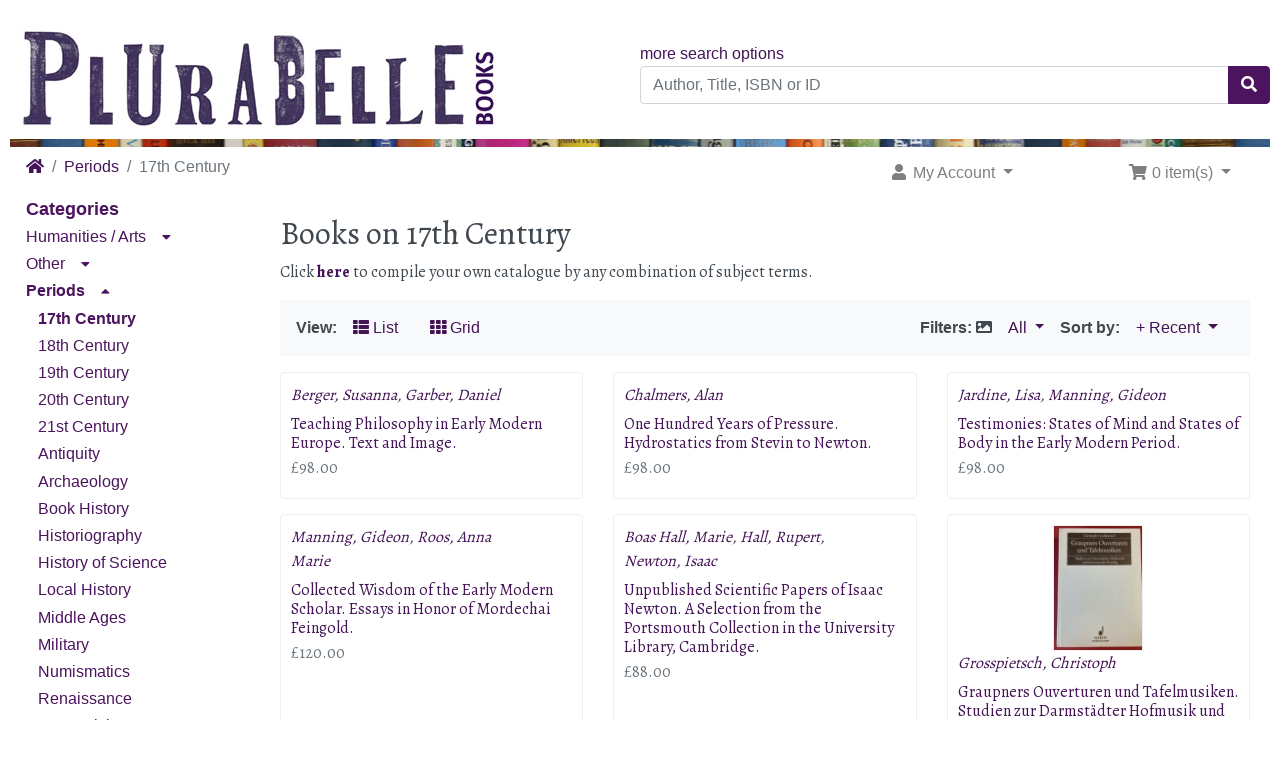

--- FILE ---
content_type: text/html; charset=utf-8
request_url: https://www.plurabellebooks.com/17th-century-c-108_120.html?osCsid=ffc0574c170b701dd7b5d1015babdbe8
body_size: 17759
content:
<!DOCTYPE html>
<html>
<head>
<meta charset="utf-8">
<meta http-equiv="X-UA-Compatible" content="IE=edge">
<meta name="viewport" content="width=device-width, initial-scale=1, shrink-to-fit=no">
<title>17th Century | Plurabelle Books</title>
<base href="https://www.plurabellebooks.com/">

<!-- bs4 -->
    <link rel="stylesheet" href="assets/lib/bootstrap/4.3.1/css/bootstrap.min.css">
    <!-- fonts -->
    <link href="https://fonts.googleapis.com/css?family=Alegreya:400,700&amp;subset=latin-ext" rel="stylesheet">
<!-- font awesome -->
    <link rel="stylesheet" href="https://use.fontawesome.com/releases/v5.8.1/css/all.css" integrity="sha384-50oBUHEmvpQ+1lW4y57PTFmhCaXp0ML5d60M1M7uH2+nqUivzIebhndOJK28anvf" crossorigin="anonymous">

<link href="custom.css" rel="stylesheet">
<link href="user.css" rel="stylesheet">

<link rel="canonical" href="https://www.plurabellebooks.com/index.php?view=all&amp;cPath=108_120" />

<link rel="shortcut icon" type="image/ico" href="favicon.ico" />

<script>
  var _gaq = _gaq || [];
  _gaq.push(['_setAccount', 'UA-138059010-1']);
  _gaq.push(['_trackPageview']);
  (function() {
    var ga = document.createElement('script'); ga.type = 'text/javascript'; ga.async = true;
    ga.src = ('https:' == document.location.protocol ? 'https://ssl' : 'http://www') + '.google-analytics.com/ga.js';
    var s = document.getElementsByTagName('script')[0]; s.parentNode.insertBefore(ga, s);
  })();
</script>
</head>
<body>

    
  <div id="bodyWrapper" class="container-fluid">

    
<div class="header row no-gutters">
  <noscript>
  <div class="col-sm-12 cm-header-noscript">
    <div class="alert alert-danger text-center">
      <p><strong>JavaScript seems to be disabled in your browser.</strong></p><p>You must have JavaScript enabled in your browser to utilize the functionality of this website.<br><a class="alert-link" href="https://www.enable-javascript.com/" target="_blank" rel="nofollow">Click here for instructions on enabling javascript in your browser</a>.    </div>
  </div>
</noscript>

<div class="col-sm-6 cm-header-logo">
    <button type="button" id="columnLeftCollapse" class="btn btn-info">
        <i class="fas fa-bars"></i>
        <span>Books Menu</span>
    </button>
  <a href="https://www.plurabellebooks.com/index.php?osCsid=ffc0574c170b701dd7b5d1015babdbe8"><img src="images/logo.jpg" alt="Plurabelle Books" title="Plurabelle Books" width="500" height="125" class="img-fluid" /></a></div>



<div class="col-sm-6 cm-header-search align-self-center">
  <span class="text-right"><a href="https://www.plurabellebooks.com/advanced_search.php">more search options</a></span><form name="quick_find" action="https://www.plurabellebooks.com/advanced_search_result.php" method="get"><div class="input-group"><input type="search" name="keywords" required aria-required="true" aria-label="Author, Title, ISBN or ID" placeholder="Author, Title, ISBN or ID" class="form-control" /><div class="input-group-append"><button type="submit" class="btn btn-info"><i class="fa fa-search"></i></button></div></div><input type="hidden" name="osCsid" value="ffc0574c170b701dd7b5d1015babdbe8" /></form></div>


<div class="col-sm-12 cm-header-divider mt-1 mb-1">
    <div id="topnav_wrapper"></div>
</div>


<div class="col-sm-8 cm-header-breadcrumb">
        <nav aria-label="breadcrumb">
        <ol class="breadcrumb">
            <li class="breadcrumb-item"><a href="https://www.plurabellebooks.com"><i class="fas fa-home"></i><span class="sr-only"> Home</span></a></li></li><li class="breadcrumb-item"><a href="https://www.plurabellebooks.com/periods-c-108.html?osCsid=ffc0574c170b701dd7b5d1015babdbe8">Periods</a></li></li><li class="breadcrumb-item active" aria-current="page">17th Century</li>        </ol>
    </nav>
    </div>
<div class="col-sm-4 cm-header-navigation">
  <nav class="navbar bg-light navbar-light floating navbar-expand-sm cm-navbar">
  <div class="container-fluid">
    <div class="navbar-header">
<button type="button" class="navbar-toggler nb-hamburger-button" data-toggle="collapse" data-target="#collapseCoreNav" aria-controls="collapseCoreNav" aria-expanded="false" aria-label="Toggle Navigation">
    <i class="fas fa-user fa-xs"></i> Account / Cart <i class="fas fa-shopping-cart fa-xs"></i>
</button>

</div>
      
    <div class="collapse navbar-collapse" id="collapseCoreNav">
      <ul class="navbar-nav mr-auto">
<li class="nav-item dropdown nb-account"> 
  <a class="nav-link dropdown-toggle" href="#" id="navDropdownAccount" role="button" data-toggle="dropdown" aria-haspopup="true" aria-expanded="false">
    <i class="fa fa-fw fa-user"></i> My Account <span class="caret"></span>  </a>
  <div class="dropdown-menu" aria-labelledby="navDropdownAccount">
    <a class="dropdown-item" href="https://www.plurabellebooks.com/login.php?osCsid=ffc0574c170b701dd7b5d1015babdbe8"><i class="fas fa-fw fa-sign-in-alt"></i> Log In</a>    <div class="dropdown-divider"></div>
    <a class="dropdown-item" href="https://www.plurabellebooks.com/account.php?osCsid=ffc0574c170b701dd7b5d1015babdbe8">My Account</a>    <a class="dropdown-item" href="https://www.plurabellebooks.com/account_history.php?osCsid=ffc0574c170b701dd7b5d1015babdbe8">My Orders</a>    <a class="dropdown-item" href="https://www.plurabellebooks.com/address_book.php?osCsid=ffc0574c170b701dd7b5d1015babdbe8">My Address Book</a>    <a class="dropdown-item" href="https://www.plurabellebooks.com/account_password.php?osCsid=ffc0574c170b701dd7b5d1015babdbe8">My Password</a>  </div>
</li>

</ul>
<ul class="navbar-nav ml-auto">
<li class="nav-item dropdown nb-shopping-cart">
  <a class="nav-link dropdown-toggle" href="#" id="navDropdownCart" role="button" data-toggle="dropdown" aria-haspopup="true" aria-expanded="false">
    <i class="fa fa-fw fa-shopping-cart"></i> 0 item(s) <span class="caret"></span>  </a>
        
  <div class="dropdown-menu dropdown-menu-right" aria-labelledby="navDropdownCart">
    <a class="dropdown-item" href="https://www.plurabellebooks.com/shopping_cart.php?osCsid=ffc0574c170b701dd7b5d1015babdbe8">0 item(s), £0.00</a>  </div>
</li>

</ul>
    </div>
  </div>
</nav>

</div>
</div>

<div class="body-sans-header clearfix">

          <div id="responsiveWrapper">
        <div id="columnLeft">
            <div class="bm-book-search d-lg-none">
                <ol class="fa-ul"><li class="book-list-item kitchen"><a href="inthekitchen/"><span class="fa-li"><i class="fas fa-mug-hot"></i> </span> Book Kitchen</a>
</li></ol>            </div>
            <div class="card bm-categories">
    <div class="card-header">
        Categories    </div>
    <div class="list-group list-group-flush">
        <ul id="main_menu" class="nav flex-column">
<li class="nav-item"><div><a href="https://www.plurabellebooks.com/humanities-arts-c-112.html?osCsid=ffc0574c170b701dd7b5d1015babdbe8" class="nav-link">Humanities / Arts</a><i class="fas fa-caret-down fa-sm iconExpandMinimize" data-toggle="collapse" aria-expanded="false" data-target="#subMenu112"></i></div><ul class="nav flex-column collapse" id="subMenu112"><li class="nav-item"><div><a href="https://www.plurabellebooks.com/anthropology-c-112_7.html?osCsid=ffc0574c170b701dd7b5d1015babdbe8" class="nav-link">Anthropology</a></div></li><li class="nav-item"><div><a href="https://www.plurabellebooks.com/architecture-c-112_11.html?osCsid=ffc0574c170b701dd7b5d1015babdbe8" class="nav-link">Architecture</a></div></li><li class="nav-item"><div><a href="https://www.plurabellebooks.com/art-c-112_12.html?osCsid=ffc0574c170b701dd7b5d1015babdbe8" class="nav-link">Art</a></div></li><li class="nav-item"><div><a href="https://www.plurabellebooks.com/criticism-theory-c-112_31.html?osCsid=ffc0574c170b701dd7b5d1015babdbe8" class="nav-link">Criticism & Theory</a></div></li><li class="nav-item"><div><a href="https://www.plurabellebooks.com/economy-c-112_37.html?osCsid=ffc0574c170b701dd7b5d1015babdbe8" class="nav-link">Economy</a></div></li><li class="nav-item"><div><a href="https://www.plurabellebooks.com/education-c-112_38.html?osCsid=ffc0574c170b701dd7b5d1015babdbe8" class="nav-link">Education</a></div></li><li class="nav-item"><div><a href="https://www.plurabellebooks.com/empire-race-c-112_26.html?osCsid=ffc0574c170b701dd7b5d1015babdbe8" class="nav-link">Empire & Race</a></div></li><li class="nav-item"><div><a href="https://www.plurabellebooks.com/film-c-112_46.html?osCsid=ffc0574c170b701dd7b5d1015babdbe8" class="nav-link">Film</a></div></li><li class="nav-item"><div><a href="https://www.plurabellebooks.com/gender-studies-c-112_49.html?osCsid=ffc0574c170b701dd7b5d1015babdbe8" class="nav-link">Gender Studies</a></div></li><li class="nav-item"><div><a href="https://www.plurabellebooks.com/linguistics-c-112_66.html?osCsid=ffc0574c170b701dd7b5d1015babdbe8" class="nav-link">Linguistics</a></div></li><li class="nav-item"><div><a href="https://www.plurabellebooks.com/marxism-c-112_68.html?osCsid=ffc0574c170b701dd7b5d1015babdbe8" class="nav-link">Marxism</a></div></li><li class="nav-item"><div><a href="https://www.plurabellebooks.com/modernism-c-112_71.html?osCsid=ffc0574c170b701dd7b5d1015babdbe8" class="nav-link">Modernism</a></div></li><li class="nav-item"><div><a href="https://www.plurabellebooks.com/music-c-112_72.html?osCsid=ffc0574c170b701dd7b5d1015babdbe8" class="nav-link">Music</a></div></li><li class="nav-item"><div><a href="https://www.plurabellebooks.com/philosophy-c-112_78.html?osCsid=ffc0574c170b701dd7b5d1015babdbe8" class="nav-link">Philosophy</a></div></li><li class="nav-item"><div><a href="https://www.plurabellebooks.com/politics-c-112_81.html?osCsid=ffc0574c170b701dd7b5d1015babdbe8" class="nav-link">Politics</a></div></li><li class="nav-item"><div><a href="https://www.plurabellebooks.com/psychology-c-112_82.html?osCsid=ffc0574c170b701dd7b5d1015babdbe8" class="nav-link">Psychology</a></div></li><li class="nav-item"><div><a href="https://www.plurabellebooks.com/sociology-c-112_32.html?osCsid=ffc0574c170b701dd7b5d1015babdbe8" class="nav-link">Sociology</a></div></li></ul>
</li>
<li class="nav-item"><div><a href="https://www.plurabellebooks.com/other-c-109.html?osCsid=ffc0574c170b701dd7b5d1015babdbe8" class="nav-link">Other</a><i class="fas fa-caret-down fa-sm iconExpandMinimize" data-toggle="collapse" aria-expanded="false" data-target="#subMenu109"></i></div><ul class="nav flex-column collapse" id="subMenu109"><li class="nav-item"><div><a href="https://www.plurabellebooks.com/1968-c-109_2.html?osCsid=ffc0574c170b701dd7b5d1015babdbe8" class="nav-link">1968</a></div></li><li class="nav-item"><div><a href="https://www.plurabellebooks.com/antiquarian-c-109_8.html?osCsid=ffc0574c170b701dd7b5d1015babdbe8" class="nav-link">Antiquarian</a></div></li><li class="nav-item"><div><a href="https://www.plurabellebooks.com/bindings-c-109_18.html?osCsid=ffc0574c170b701dd7b5d1015babdbe8" class="nav-link">Bindings</a></div></li><li class="nav-item"><div><a href="https://www.plurabellebooks.com/christmas-c-109_106.html?osCsid=ffc0574c170b701dd7b5d1015babdbe8" class="nav-link">Christmas</a></div></li><li class="nav-item"><div><a href="https://www.plurabellebooks.com/cooking-c-109_28.html?osCsid=ffc0574c170b701dd7b5d1015babdbe8" class="nav-link">Cooking</a></div></li><li class="nav-item"><div><a href="https://www.plurabellebooks.com/crafts-c-109_29.html?osCsid=ffc0574c170b701dd7b5d1015babdbe8" class="nav-link">Crafts</a></div></li><li class="nav-item"><div><a href="https://www.plurabellebooks.com/drugs-c-109_34.html?osCsid=ffc0574c170b701dd7b5d1015babdbe8" class="nav-link">Drugs</a></div></li><li class="nav-item"><div><a href="https://www.plurabellebooks.com/ephemera-c-109_40.html?osCsid=ffc0574c170b701dd7b5d1015babdbe8" class="nav-link">Ephemera</a></div></li><li class="nav-item"><div><a href="https://www.plurabellebooks.com/erotica-c-109_41.html?osCsid=ffc0574c170b701dd7b5d1015babdbe8" class="nav-link">Erotica</a></div></li><li class="nav-item"><div><a href="https://www.plurabellebooks.com/frankfurt-c-109_44.html?osCsid=ffc0574c170b701dd7b5d1015babdbe8" class="nav-link">Frankfurt</a></div></li><li class="nav-item"><div><a href="https://www.plurabellebooks.com/gardening-c-109_48.html?osCsid=ffc0574c170b701dd7b5d1015babdbe8" class="nav-link">Gardening</a></div></li><li class="nav-item"><div><a href="https://www.plurabellebooks.com/oxbridge-c-109_21.html?osCsid=ffc0574c170b701dd7b5d1015babdbe8" class="nav-link">Oxbridge</a></div></li><li class="nav-item"><div><a href="https://www.plurabellebooks.com/project-c-109_127.html?osCsid=ffc0574c170b701dd7b5d1015babdbe8" class="nav-link">Project</a></div></li><li class="nav-item"><div><a href="https://www.plurabellebooks.com/reference-c-109_83.html?osCsid=ffc0574c170b701dd7b5d1015babdbe8" class="nav-link">Reference</a></div></li><li class="nav-item"><div><a href="https://www.plurabellebooks.com/salento-c-109_114.html?osCsid=ffc0574c170b701dd7b5d1015babdbe8" class="nav-link">Salento</a></div></li><li class="nav-item"><div><a href="https://www.plurabellebooks.com/sport-c-109_92.html?osCsid=ffc0574c170b701dd7b5d1015babdbe8" class="nav-link">Sport</a></div></li></ul>
</li>
<li class="nav-item"><div><a href="https://www.plurabellebooks.com/periods-c-108.html?osCsid=ffc0574c170b701dd7b5d1015babdbe8" class="nav-link active">Periods</a><i class="fas fa-caret-up fa-sm iconExpandMinimize" data-toggle="collapse" aria-expanded="false" data-target="#subMenu108"></i></div><ul class="nav flex-column show" id="subMenu108"><li class="nav-item" id="selectedItem"><div><a href="https://www.plurabellebooks.com/17th-century-c-108_120.html?osCsid=ffc0574c170b701dd7b5d1015babdbe8" class="nav-link active" id="selectedLink">17th Century</a></div></li><li class="nav-item"><div><a href="https://www.plurabellebooks.com/18th-century-c-108_1.html?osCsid=ffc0574c170b701dd7b5d1015babdbe8" class="nav-link">18th Century</a></div></li><li class="nav-item"><div><a href="https://www.plurabellebooks.com/19th-century-c-108_101.html?osCsid=ffc0574c170b701dd7b5d1015babdbe8" class="nav-link">19th Century</a></div></li><li class="nav-item"><div><a href="https://www.plurabellebooks.com/20th-century-c-108_3.html?osCsid=ffc0574c170b701dd7b5d1015babdbe8" class="nav-link">20th Century</a></div></li><li class="nav-item"><div><a href="https://www.plurabellebooks.com/21st-century-c-108_119.html?osCsid=ffc0574c170b701dd7b5d1015babdbe8" class="nav-link">21st Century</a></div></li><li class="nav-item"><div><a href="https://www.plurabellebooks.com/antiquity-c-108_25.html?osCsid=ffc0574c170b701dd7b5d1015babdbe8" class="nav-link">Antiquity</a></div></li><li class="nav-item"><div><a href="https://www.plurabellebooks.com/archaeology-c-108_10.html?osCsid=ffc0574c170b701dd7b5d1015babdbe8" class="nav-link">Archaeology</a></div></li><li class="nav-item"><div><a href="https://www.plurabellebooks.com/book-history-c-108_16.html?osCsid=ffc0574c170b701dd7b5d1015babdbe8" class="nav-link">Book History</a></div></li><li class="nav-item"><div><a href="https://www.plurabellebooks.com/historiography-c-108_53.html?osCsid=ffc0574c170b701dd7b5d1015babdbe8" class="nav-link">Historiography</a></div></li><li class="nav-item"><div><a href="https://www.plurabellebooks.com/history-science-c-108_54.html?osCsid=ffc0574c170b701dd7b5d1015babdbe8" class="nav-link">History of Science</a></div></li><li class="nav-item"><div><a href="https://www.plurabellebooks.com/local-history-c-108_67.html?osCsid=ffc0574c170b701dd7b5d1015babdbe8" class="nav-link">Local History</a></div></li><li class="nav-item"><div><a href="https://www.plurabellebooks.com/middle-ages-c-108_36.html?osCsid=ffc0574c170b701dd7b5d1015babdbe8" class="nav-link">Middle Ages</a></div></li><li class="nav-item"><div><a href="https://www.plurabellebooks.com/military-c-108_103.html?osCsid=ffc0574c170b701dd7b5d1015babdbe8" class="nav-link">Military</a></div></li><li class="nav-item"><div><a href="https://www.plurabellebooks.com/numismatics-c-108_75.html?osCsid=ffc0574c170b701dd7b5d1015babdbe8" class="nav-link">Numismatics</a></div></li><li class="nav-item"><div><a href="https://www.plurabellebooks.com/renaissance-c-108_84.html?osCsid=ffc0574c170b701dd7b5d1015babdbe8" class="nav-link">Renaissance</a></div></li><li class="nav-item"><div><a href="https://www.plurabellebooks.com/romanticism-c-108_86.html?osCsid=ffc0574c170b701dd7b5d1015babdbe8" class="nav-link">Romanticism</a></div></li><li class="nav-item"><div><a href="https://www.plurabellebooks.com/universities-c-108_100.html?osCsid=ffc0574c170b701dd7b5d1015babdbe8" class="nav-link">Universities</a></div></li></ul>
</li>
<li class="nav-item"><div><a href="https://www.plurabellebooks.com/places-c-107.html?osCsid=ffc0574c170b701dd7b5d1015babdbe8" class="nav-link">Places</a><i class="fas fa-caret-down fa-sm iconExpandMinimize" data-toggle="collapse" aria-expanded="false" data-target="#subMenu107"></i></div><ul class="nav flex-column collapse" id="subMenu107"><li class="nav-item"><div><a href="https://www.plurabellebooks.com/africa-c-107_4.html?osCsid=ffc0574c170b701dd7b5d1015babdbe8" class="nav-link">Africa</a></div></li><li class="nav-item"><div><a href="https://www.plurabellebooks.com/arab-world-c-107_9.html?osCsid=ffc0574c170b701dd7b5d1015babdbe8" class="nav-link">Arab World</a></div></li><li class="nav-item"><div><a href="https://www.plurabellebooks.com/asia-c-107_13.html?osCsid=ffc0574c170b701dd7b5d1015babdbe8" class="nav-link">Asia</a><i class="fas fa-caret-down fa-sm iconExpandMinimize" data-toggle="collapse" aria-expanded="false" data-target="#subMenu13"></i></div><ul class="nav flex-column collapse" id="subMenu13"><li class="nav-item"><div><a href="https://www.plurabellebooks.com/india-c-107_13_56.html?osCsid=ffc0574c170b701dd7b5d1015babdbe8" class="nav-link">India</a></div></li><li class="nav-item"><div><a href="https://www.plurabellebooks.com/japan-c-107_13_60.html?osCsid=ffc0574c170b701dd7b5d1015babdbe8" class="nav-link">Japan</a></div></li></ul>
</li>
<li class="nav-item"><div><a href="https://www.plurabellebooks.com/australia-c-107_14.html?osCsid=ffc0574c170b701dd7b5d1015babdbe8" class="nav-link">Australia</a></div></li><li class="nav-item"><div><a href="https://www.plurabellebooks.com/europe-c-107_43.html?osCsid=ffc0574c170b701dd7b5d1015babdbe8" class="nav-link">Europe</a><i class="fas fa-caret-down fa-sm iconExpandMinimize" data-toggle="collapse" aria-expanded="false" data-target="#subMenu43"></i></div><ul class="nav flex-column collapse" id="subMenu43"><li class="nav-item"><div><a href="https://www.plurabellebooks.com/austria-c-107_43_77.html?osCsid=ffc0574c170b701dd7b5d1015babdbe8" class="nav-link">Austria</a></div></li><li class="nav-item"><div><a href="https://www.plurabellebooks.com/belgium-c-107_43_15.html?osCsid=ffc0574c170b701dd7b5d1015babdbe8" class="nav-link">Belgium</a></div></li><li class="nav-item"><div><a href="https://www.plurabellebooks.com/france-c-107_43_47.html?osCsid=ffc0574c170b701dd7b5d1015babdbe8" class="nav-link">France</a></div></li><li class="nav-item"><div><a href="https://www.plurabellebooks.com/germany-c-107_43_51.html?osCsid=ffc0574c170b701dd7b5d1015babdbe8" class="nav-link">Germany</a></div></li><li class="nav-item"><div><a href="https://www.plurabellebooks.com/ireland-c-107_43_57.html?osCsid=ffc0574c170b701dd7b5d1015babdbe8" class="nav-link">Ireland</a></div></li><li class="nav-item"><div><a href="https://www.plurabellebooks.com/italy-c-107_43_59.html?osCsid=ffc0574c170b701dd7b5d1015babdbe8" class="nav-link">Italy</a></div></li><li class="nav-item"><div><a href="https://www.plurabellebooks.com/netherlands-c-107_43_35.html?osCsid=ffc0574c170b701dd7b5d1015babdbe8" class="nav-link">Netherlands</a></div></li><li class="nav-item"><div><a href="https://www.plurabellebooks.com/russia-east-c-107_43_87.html?osCsid=ffc0574c170b701dd7b5d1015babdbe8" class="nav-link">Russia & East</a></div></li><li class="nav-item"><div><a href="https://www.plurabellebooks.com/scandinavia-c-107_43_90.html?osCsid=ffc0574c170b701dd7b5d1015babdbe8" class="nav-link">Scandinavia</a></div></li><li class="nav-item"><div><a href="https://www.plurabellebooks.com/spain-c-107_43_91.html?osCsid=ffc0574c170b701dd7b5d1015babdbe8" class="nav-link">Spain</a></div></li><li class="nav-item"><div><a href="https://www.plurabellebooks.com/switzerland-c-107_43_94.html?osCsid=ffc0574c170b701dd7b5d1015babdbe8" class="nav-link">Switzerland</a></div></li><li class="nav-item"><div><a href="https://www.plurabellebooks.com/united-kingdom-c-107_43_39.html?osCsid=ffc0574c170b701dd7b5d1015babdbe8" class="nav-link">United Kingdom</a><i class="fas fa-caret-down fa-sm iconExpandMinimize" data-toggle="collapse" aria-expanded="false" data-target="#subMenu39"></i></div><ul class="nav flex-column collapse" id="subMenu39"><li class="nav-item"><div><a href="https://www.plurabellebooks.com/scotland-c-107_43_39_88.html?osCsid=ffc0574c170b701dd7b5d1015babdbe8" class="nav-link">Scotland</a></div></li><li class="nav-item"><div><a href="https://www.plurabellebooks.com/wales-c-107_43_39_102.html?osCsid=ffc0574c170b701dd7b5d1015babdbe8" class="nav-link">Wales</a></div></li></ul>
</li>
</ul>
</li>
<li class="nav-item"><div><a href="https://www.plurabellebooks.com/the-americas-c-107_116.html?osCsid=ffc0574c170b701dd7b5d1015babdbe8" class="nav-link">The Americas</a><i class="fas fa-caret-down fa-sm iconExpandMinimize" data-toggle="collapse" aria-expanded="false" data-target="#subMenu116"></i></div><ul class="nav flex-column collapse" id="subMenu116"><li class="nav-item"><div><a href="https://www.plurabellebooks.com/california-c-107_116_126.html?osCsid=ffc0574c170b701dd7b5d1015babdbe8" class="nav-link">California</a></div></li><li class="nav-item"><div><a href="https://www.plurabellebooks.com/canada-c-107_116_22.html?osCsid=ffc0574c170b701dd7b5d1015babdbe8" class="nav-link">Canada</a></div></li><li class="nav-item"><div><a href="https://www.plurabellebooks.com/latin-america-c-107_116_63.html?osCsid=ffc0574c170b701dd7b5d1015babdbe8" class="nav-link">Latin America</a></div></li><li class="nav-item"><div><a href="https://www.plurabellebooks.com/usa-c-107_116_5.html?osCsid=ffc0574c170b701dd7b5d1015babdbe8" class="nav-link">USA</a></div></li></ul>
</li>
</ul>
</li>
<li class="nav-item"><div><a href="https://www.plurabellebooks.com/sciences-c-113.html?osCsid=ffc0574c170b701dd7b5d1015babdbe8" class="nav-link">Sciences</a><i class="fas fa-caret-down fa-sm iconExpandMinimize" data-toggle="collapse" aria-expanded="false" data-target="#subMenu113"></i></div><ul class="nav flex-column collapse" id="subMenu113"><li class="nav-item"><div><a href="https://www.plurabellebooks.com/agriculture-c-113_123.html?osCsid=ffc0574c170b701dd7b5d1015babdbe8" class="nav-link">Agriculture</a></div></li><li class="nav-item"><div><a href="https://www.plurabellebooks.com/animals-c-113_6.html?osCsid=ffc0574c170b701dd7b5d1015babdbe8" class="nav-link">Animals</a></div></li><li class="nav-item"><div><a href="https://www.plurabellebooks.com/biology-c-113_20.html?osCsid=ffc0574c170b701dd7b5d1015babdbe8" class="nav-link">Biology</a></div></li><li class="nav-item"><div><a href="https://www.plurabellebooks.com/chemistry-c-113_23.html?osCsid=ffc0574c170b701dd7b5d1015babdbe8" class="nav-link">Chemistry</a></div></li><li class="nav-item"><div><a href="https://www.plurabellebooks.com/climate-crisis-c-113_76.html?osCsid=ffc0574c170b701dd7b5d1015babdbe8" class="nav-link">Climate Crisis</a></div></li><li class="nav-item"><div><a href="https://www.plurabellebooks.com/computing-c-113_27.html?osCsid=ffc0574c170b701dd7b5d1015babdbe8" class="nav-link">Computing</a></div></li><li class="nav-item"><div><a href="https://www.plurabellebooks.com/engineering-c-113_122.html?osCsid=ffc0574c170b701dd7b5d1015babdbe8" class="nav-link">Engineering</a></div></li><li class="nav-item"><div><a href="https://www.plurabellebooks.com/geography-c-113_50.html?osCsid=ffc0574c170b701dd7b5d1015babdbe8" class="nav-link">Geography</a></div></li><li class="nav-item"><div><a href="https://www.plurabellebooks.com/legal-studies-c-113_64.html?osCsid=ffc0574c170b701dd7b5d1015babdbe8" class="nav-link">Legal Studies</a></div></li><li class="nav-item"><div><a href="https://www.plurabellebooks.com/mathematics-c-113_69.html?osCsid=ffc0574c170b701dd7b5d1015babdbe8" class="nav-link">Mathematics</a></div></li><li class="nav-item"><div><a href="https://www.plurabellebooks.com/medicine-c-113_70.html?osCsid=ffc0574c170b701dd7b5d1015babdbe8" class="nav-link">Medicine</a></div></li><li class="nav-item"><div><a href="https://www.plurabellebooks.com/natural-history-c-113_74.html?osCsid=ffc0574c170b701dd7b5d1015babdbe8" class="nav-link">Natural History</a></div></li><li class="nav-item"><div><a href="https://www.plurabellebooks.com/physics-c-113_79.html?osCsid=ffc0574c170b701dd7b5d1015babdbe8" class="nav-link">Physics</a></div></li><li class="nav-item"><div><a href="https://www.plurabellebooks.com/transport-c-113_96.html?osCsid=ffc0574c170b701dd7b5d1015babdbe8" class="nav-link">Transport</a></div></li><li class="nav-item"><div><a href="https://www.plurabellebooks.com/tropical-medicine-c-113_98.html?osCsid=ffc0574c170b701dd7b5d1015babdbe8" class="nav-link">Tropical Medicine</a></div></li></ul>
</li>
<li class="nav-item"><div><a href="https://www.plurabellebooks.com/spirituality-c-111.html?osCsid=ffc0574c170b701dd7b5d1015babdbe8" class="nav-link">Spirituality</a><i class="fas fa-caret-down fa-sm iconExpandMinimize" data-toggle="collapse" aria-expanded="false" data-target="#subMenu111"></i></div><ul class="nav flex-column collapse" id="subMenu111"><li class="nav-item"><div><a href="https://www.plurabellebooks.com/christianity-c-111_95.html?osCsid=ffc0574c170b701dd7b5d1015babdbe8" class="nav-link">Christianity</a></div></li><li class="nav-item"><div><a href="https://www.plurabellebooks.com/islam-c-111_58.html?osCsid=ffc0574c170b701dd7b5d1015babdbe8" class="nav-link">Islam</a></div></li><li class="nav-item"><div><a href="https://www.plurabellebooks.com/judaism-c-111_62.html?osCsid=ffc0574c170b701dd7b5d1015babdbe8" class="nav-link">Judaism</a></div></li><li class="nav-item"><div><a href="https://www.plurabellebooks.com/paranormal-c-111_118.html?osCsid=ffc0574c170b701dd7b5d1015babdbe8" class="nav-link">Paranormal</a></div></li><li class="nav-item"><div><a href="https://www.plurabellebooks.com/wisdom-east-c-111_117.html?osCsid=ffc0574c170b701dd7b5d1015babdbe8" class="nav-link">Wisdom of the East</a></div></li></ul>
</li>
<li class="nav-item"><div><a href="https://www.plurabellebooks.com/texts-genres-c-110.html?osCsid=ffc0574c170b701dd7b5d1015babdbe8" class="nav-link">Texts & Genres</a><i class="fas fa-caret-down fa-sm iconExpandMinimize" data-toggle="collapse" aria-expanded="false" data-target="#subMenu110"></i></div><ul class="nav flex-column collapse" id="subMenu110"><li class="nav-item"><div><a href="https://www.plurabellebooks.com/audio-c-110_115.html?osCsid=ffc0574c170b701dd7b5d1015babdbe8" class="nav-link">Audio</a></div></li><li class="nav-item"><div><a href="https://www.plurabellebooks.com/bibliography-c-110_17.html?osCsid=ffc0574c170b701dd7b5d1015babdbe8" class="nav-link">Bibliography</a></div></li><li class="nav-item"><div><a href="https://www.plurabellebooks.com/biography-c-110_19.html?osCsid=ffc0574c170b701dd7b5d1015babdbe8" class="nav-link">Biography</a></div></li><li class="nav-item"><div><a href="https://www.plurabellebooks.com/children-c-110_24.html?osCsid=ffc0574c170b701dd7b5d1015babdbe8" class="nav-link">Children</a></div></li><li class="nav-item"><div><a href="https://www.plurabellebooks.com/crime-c-110_30.html?osCsid=ffc0574c170b701dd7b5d1015babdbe8" class="nav-link">Crime</a></div></li><li class="nav-item"><div><a href="https://www.plurabellebooks.com/drama-c-110_33.html?osCsid=ffc0574c170b701dd7b5d1015babdbe8" class="nav-link">Drama</a></div></li><li class="nav-item"><div><a href="https://www.plurabellebooks.com/fiction-c-110_45.html?osCsid=ffc0574c170b701dd7b5d1015babdbe8" class="nav-link">Fiction</a></div></li><li class="nav-item"><div><a href="https://www.plurabellebooks.com/folklore-c-110_73.html?osCsid=ffc0574c170b701dd7b5d1015babdbe8" class="nav-link">Folklore</a></div></li><li class="nav-item"><div><a href="https://www.plurabellebooks.com/humour-c-110_55.html?osCsid=ffc0574c170b701dd7b5d1015babdbe8" class="nav-link">Humour</a></div></li><li class="nav-item"><div><a href="https://www.plurabellebooks.com/illustrated-c-110_52.html?osCsid=ffc0574c170b701dd7b5d1015babdbe8" class="nav-link">Illustrated</a></div></li><li class="nav-item"><div><a href="https://www.plurabellebooks.com/journals-c-110_61.html?osCsid=ffc0574c170b701dd7b5d1015babdbe8" class="nav-link">Journals</a></div></li><li class="nav-item"><div><a href="https://www.plurabellebooks.com/letters-c-110_65.html?osCsid=ffc0574c170b701dd7b5d1015babdbe8" class="nav-link">Letters</a></div></li><li class="nav-item"><div><a href="https://www.plurabellebooks.com/miniature-c-110_121.html?osCsid=ffc0574c170b701dd7b5d1015babdbe8" class="nav-link">Miniature</a></div></li><li class="nav-item"><div><a href="https://www.plurabellebooks.com/opera-omnia-c-110_104.html?osCsid=ffc0574c170b701dd7b5d1015babdbe8" class="nav-link">Opera Omnia</a></div></li><li class="nav-item"><div><a href="https://www.plurabellebooks.com/poetry-c-110_80.html?osCsid=ffc0574c170b701dd7b5d1015babdbe8" class="nav-link">Poetry</a></div></li><li class="nav-item"><div><a href="https://www.plurabellebooks.com/rhetoric-c-110_85.html?osCsid=ffc0574c170b701dd7b5d1015babdbe8" class="nav-link">Rhetoric</a></div></li><li class="nav-item"><div><a href="https://www.plurabellebooks.com/science-fiction-c-110_89.html?osCsid=ffc0574c170b701dd7b5d1015babdbe8" class="nav-link">Science Fiction</a></div></li><li class="nav-item"><div><a href="https://www.plurabellebooks.com/shakespeare-c-110_105.html?osCsid=ffc0574c170b701dd7b5d1015babdbe8" class="nav-link">Shakespeare</a></div></li><li class="nav-item"><div><a href="https://www.plurabellebooks.com/travel-c-110_97.html?osCsid=ffc0574c170b701dd7b5d1015babdbe8" class="nav-link">Travel</a></div></li></ul>
</li>
</ul>
    </div>
</div>

<div class="card bm-box bm-book-search">
  <div class="card-header">
    Search  </div>
  <div class="card-body text-left">
    <ol class="fa-ul"><li class="book-list-item search"><a href="https://www.plurabellebooks.com/advanced_search.php?osCsid=ffc0574c170b701dd7b5d1015babdbe8"><span class="fa-li"><i class="fas fa-hand-point-right"></i> </span> Book Search</a>
</li><li class="book-list-item kitchen"><a href="inthekitchen/"><span class="fa-li"><i class="fas fa-mug-hot"></i> </span> Book Kitchen</a>
</li></ol>  </div>
</div>
<div class="card bm-box bm-information-pages">
  <div class="card-header">
    Information  </div>
  <div class="card-body text-left">
    <ul id="information_menu" class="nav flex-column"><li class="nav-item"><a href="https://www.plurabellebooks.com/about-plurabelle-t-1.html?osCsid=ffc0574c170b701dd7b5d1015babdbe8" class="nav-link">About Plurabelle</a></li><li class="nav-item"><a href="https://www.plurabellebooks.com/acquisitions.php?osCsid=ffc0574c170b701dd7b5d1015babdbe8" class="nav-link">Recent Acquisitions</a></li><li class="nav-item"><a href="https://www.plurabellebooks.com/visit-cambridge-t-7.html?osCsid=ffc0574c170b701dd7b5d1015babdbe8" class="nav-link">Visit us in Cambridge</a></li><li class="nav-item"><a href="https://www.plurabellebooks.com/museum-labels-t-9.html?osCsid=ffc0574c170b701dd7b5d1015babdbe8" class="nav-link">Museum of Labels</a></li><li class="nav-item"><a href="https://www.plurabellebooks.com/compliments-praise-t-10.html?osCsid=ffc0574c170b701dd7b5d1015babdbe8" class="nav-link">Compliments & Praise</a></li><li class="nav-item"><a href="https://www.plurabellebooks.com/meet-booksellers-t-8.html?osCsid=ffc0574c170b701dd7b5d1015babdbe8" class="nav-link">Meet the Booksellers</a></li><li class="nav-item"><a href="https://www.plurabellebooks.com/payment-t-4.html?osCsid=ffc0574c170b701dd7b5d1015babdbe8" class="nav-link">Payment</a></li><li class="nav-item"><a href="https://www.plurabellebooks.com/postage-t-5.html?osCsid=ffc0574c170b701dd7b5d1015babdbe8" class="nav-link">Postage</a></li><li class="nav-item"><a href="https://www.plurabellebooks.com/contact_us.php?osCsid=ffc0574c170b701dd7b5d1015babdbe8" class="nav-link">Contact Us</a></li></ul>  </div>
</div>

        </div>
      <div id="bodyContent">
<div class="contentContainer">
  <div class="row">
    <div class="col-sm-12 title cm-ip-title">
  <h1 class="display-4">Books on 17th Century</h1>
    <p>Click <b><a href="inthekitchen/">here</a></b> to compile your own catalogue by any combination of subject terms.</p></div>


<div class="col-sm-12 cm-ip-product-listing">

  <div class="contentText">
      <nav class="navbar navbar-light bg-light navbar-expand-md">
          <button class="navbar-toggler" type="button" data-toggle="collapse" data-target="#navbarTogglerFiltersSorting" aria-controls="navbarTogglerFiltersSorting" aria-expanded="false" aria-label="Toggle filters / sorting">
              <i class="fas fa-filter fa-xs"></i>
              <span>View / Filters / Sort by</span>
          </button>
          <div class="collapse navbar-collapse" id="navbarTogglerFiltersSorting">
        
        <span class="navbar-text">View:</span>

        <a href="#" id="list" class="nav-link"><i class="fas fa-th-list"></i> List</a>
        <a href="#" id="grid" class="nav-link"><i class="fas fa-th"></i> Grid</a>
      <span class="navbar-text ml-auto"></span><span class="navbar-text">Filters: <i class="fas fa-image" title="Images"></i></span><div class="dropdown"><a href="#" class="nav-link dropdown-toggle" data-toggle="dropdown" role="button" id="dropdownFilterImage" aria-haspopup="true" aria-expanded="false">
                  All<span class="caret"></span>
              </a><div class="dropdown-menu" aria-labelledby="dropdownFilterImage"><a href="https://www.plurabellebooks.com/17th-century-c-108_120.html?sort=5d&amp;filter_image=1&amp;osCsid=ffc0574c170b701dd7b5d1015babdbe8" title="Display only books with cover images available." class="dropdown-item">Only Images</a>
<a href="https://www.plurabellebooks.com/17th-century-c-108_120.html?sort=5d&amp;filter_image=-1&amp;osCsid=ffc0574c170b701dd7b5d1015babdbe8" title="Display books with no cover images available." class="dropdown-item">Without Images</a>
</div></div><span class="navbar-text">Sort by:</span><div class="dropdown"><a href="#" class="nav-link dropdown-toggle" data-toggle="dropdown" role="button" id="dropdownSort" aria-haspopup="true" aria-expanded="false">
                  + Recent<span class="caret"></span>
              </a><div class="dropdown-menu" aria-labelledby="dropdownSort"><a href="https://www.plurabellebooks.com/17th-century-c-108_120.html?sort=1a&amp;osCsid=ffc0574c170b701dd7b5d1015babdbe8" title="Sort books ascendingly by Title" class="dropdown-item">Title</a>
<a href="https://www.plurabellebooks.com/17th-century-c-108_120.html?sort=2a&amp;osCsid=ffc0574c170b701dd7b5d1015babdbe8" title="Sort books ascendingly by Author" class="dropdown-item">Author</a>
<a href="https://www.plurabellebooks.com/17th-century-c-108_120.html?sort=3a&amp;osCsid=ffc0574c170b701dd7b5d1015babdbe8" title="Sort books ascendingly by Price" class="dropdown-item">Price</a>
<a href="https://www.plurabellebooks.com/17th-century-c-108_120.html?sort=5a&amp;osCsid=ffc0574c170b701dd7b5d1015babdbe8" title="Sort books ascendingly by Recent" class="dropdown-item">Recent -</a>
</div></div>          </div>
    </nav>
  <div id="products" class="row" itemscope itemtype="http://schema.org/ItemList">
  <meta itemprop="numberOfItems" content="802" />
<div class="item l-g-i col-sm-4" itemprop="itemListElement" itemscope="" itemtype="http://schema.org/Product">  <div class="productHolder h-100 is-product clearfix" data-is-special="0" data-product-price="98.00" data-product-manufacturer="0">    <div class="caption"><div class="row no-gutters">
    <div class="col-md-10"><dd><a href="https://www.plurabellebooks.com/berger-susanna-m-157045.html?osCsid=ffc0574c170b701dd7b5d1015babdbe8" class="author_listing_link">Berger, Susanna</a>, <a href="https://www.plurabellebooks.com/garber-daniel-m-151229.html?osCsid=ffc0574c170b701dd7b5d1015babdbe8" class="author_listing_link">Garber, Daniel</a></dd></div>
<div class="col-md-2 text-right list-price-view"><meta itemprop="priceCurrency" content="GBP" />
<p class="text-muted">
<span class="align-middle" itemprop="price" content="98.00">£98.00</span>
</p>
</div>
</div>
      <h2 class="group inner list-group-item-heading">    <a itemprop="url" href="https://www.plurabellebooks.com/teaching-philosophy-early-modern-europe-text-image-p-243672.html?cPath=108_120&amp;osCsid=ffc0574c170b701dd7b5d1015babdbe8"><span itemprop="name">Teaching Philosophy in Early Modern Europe. Text and Image.</span></a>      </h2><p class="group inner list-group-item-text" itemprop="description">xi 314p hardback, purple and green laminated boards, excellent condition, first edition, Archimedes <a href="https://www.plurabellebooks.com/teaching-philosophy-early-modern-europe-text-image-p-243672.html?cPath=108_120&amp;osCsid=ffc0574c170b701dd7b5d1015babdbe8">...</a></p>      <div class="row"><div class="col-sm-12 col-md-4 grid-price-view" itemprop="offers" itemscope itemtype="http://schema.org/Offer">
<meta itemprop="priceCurrency" content="GBP" />
<p class="text-muted">
<span class="align-middle" itemprop="price" content="98.00">£98.00</span>
</p>
</div>
</div>
    </div>
  </div>
</div>
<div class="item l-g-i col-sm-4" itemprop="itemListElement" itemscope="" itemtype="http://schema.org/Product">  <div class="productHolder h-100 is-product clearfix" data-is-special="0" data-product-price="98.00" data-product-manufacturer="0">    <div class="caption"><div class="row no-gutters">
    <div class="col-md-10"><dd><a href="https://www.plurabellebooks.com/chalmers-alan-m-6605.html?osCsid=ffc0574c170b701dd7b5d1015babdbe8" class="author_listing_link">Chalmers, Alan</a></dd></div>
<div class="col-md-2 text-right list-price-view"><meta itemprop="priceCurrency" content="GBP" />
<p class="text-muted">
<span class="align-middle" itemprop="price" content="98.00">£98.00</span>
</p>
</div>
</div>
      <h2 class="group inner list-group-item-heading">    <a itemprop="url" href="https://www.plurabellebooks.com/hundred-years-pressure-hydrostatics-from-stevin-newton-p-243665.html?cPath=108_120&amp;osCsid=ffc0574c170b701dd7b5d1015babdbe8"><span itemprop="name">One Hundred Years of Pressure. Hydrostatics from Stevin to Newton.</span></a>      </h2><p class="group inner list-group-item-text" itemprop="description">197p hardback, purple and green laminated boards, excellent condition, first edition, Archimedes 51</p>      <div class="row"><div class="col-sm-12 col-md-4 grid-price-view" itemprop="offers" itemscope itemtype="http://schema.org/Offer">
<meta itemprop="priceCurrency" content="GBP" />
<p class="text-muted">
<span class="align-middle" itemprop="price" content="98.00">£98.00</span>
</p>
</div>
</div>
    </div>
  </div>
</div>
<div class="item l-g-i col-sm-4" itemprop="itemListElement" itemscope="" itemtype="http://schema.org/Product">  <div class="productHolder h-100 is-product clearfix" data-is-special="0" data-product-price="98.00" data-product-manufacturer="0">    <div class="caption"><div class="row no-gutters">
    <div class="col-md-10"><dd><a href="https://www.plurabellebooks.com/jardine-lisa-m-18862.html?osCsid=ffc0574c170b701dd7b5d1015babdbe8" class="author_listing_link">Jardine, Lisa</a>, <a href="https://www.plurabellebooks.com/manning-gideon-m-156993.html?osCsid=ffc0574c170b701dd7b5d1015babdbe8" class="author_listing_link">Manning, Gideon</a></dd></div>
<div class="col-md-2 text-right list-price-view"><meta itemprop="priceCurrency" content="GBP" />
<p class="text-muted">
<span class="align-middle" itemprop="price" content="98.00">£98.00</span>
</p>
</div>
</div>
      <h2 class="group inner list-group-item-heading">    <a itemprop="url" href="https://www.plurabellebooks.com/testimonies-states-mind-states-body-early-modern-period-p-243635.html?cPath=108_120&amp;osCsid=ffc0574c170b701dd7b5d1015babdbe8"><span itemprop="name">Testimonies: States of Mind and States of Body in the Early Modern Period.</span></a>      </h2><p class="group inner list-group-item-text" itemprop="description">197p hardback, purple and green laminated boards, excellent condition, brand new, still <a href="https://www.plurabellebooks.com/testimonies-states-mind-states-body-early-modern-period-p-243635.html?cPath=108_120&amp;osCsid=ffc0574c170b701dd7b5d1015babdbe8">...</a></p>      <div class="row"><div class="col-sm-12 col-md-4 grid-price-view" itemprop="offers" itemscope itemtype="http://schema.org/Offer">
<meta itemprop="priceCurrency" content="GBP" />
<p class="text-muted">
<span class="align-middle" itemprop="price" content="98.00">£98.00</span>
</p>
</div>
</div>
    </div>
  </div>
</div>
<div class="item l-g-i col-sm-4" itemprop="itemListElement" itemscope="" itemtype="http://schema.org/Product">  <div class="productHolder h-100 is-product clearfix" data-is-special="0" data-product-price="120.00" data-product-manufacturer="0">    <div class="caption"><div class="row no-gutters">
    <div class="col-md-10"><dd><a href="https://www.plurabellebooks.com/manning-gideon-m-156993.html?osCsid=ffc0574c170b701dd7b5d1015babdbe8" class="author_listing_link">Manning, Gideon</a>, <a href="https://www.plurabellebooks.com/roos-anna-marie-m-156992.html?osCsid=ffc0574c170b701dd7b5d1015babdbe8" class="author_listing_link">Roos, Anna Marie</a></dd></div>
<div class="col-md-2 text-right list-price-view"><meta itemprop="priceCurrency" content="GBP" />
<p class="text-muted">
<span class="align-middle" itemprop="price" content="120.00">£120.00</span>
</p>
</div>
</div>
      <h2 class="group inner list-group-item-heading">    <a itemprop="url" href="https://www.plurabellebooks.com/collected-wisdom-early-modern-scholar-essays-honor-mordechai-feingold-p-243612.html?cPath=108_120&amp;osCsid=ffc0574c170b701dd7b5d1015babdbe8"><span itemprop="name">Collected Wisdom of the Early Modern Scholar. Essays in Honor of Mordechai Feingold.</span></a>      </h2><p class="group inner list-group-item-text" itemprop="description">xii 390p hardback, purple and green laminated boards, excellent condition, as good as new, <a href="https://www.plurabellebooks.com/collected-wisdom-early-modern-scholar-essays-honor-mordechai-feingold-p-243612.html?cPath=108_120&amp;osCsid=ffc0574c170b701dd7b5d1015babdbe8">...</a></p>      <div class="row"><div class="col-sm-12 col-md-4 grid-price-view" itemprop="offers" itemscope itemtype="http://schema.org/Offer">
<meta itemprop="priceCurrency" content="GBP" />
<p class="text-muted">
<span class="align-middle" itemprop="price" content="120.00">£120.00</span>
</p>
</div>
</div>
    </div>
  </div>
</div>
<div class="item l-g-i col-sm-4" itemprop="itemListElement" itemscope="" itemtype="http://schema.org/Product">  <div class="productHolder h-100 is-product clearfix" data-is-special="0" data-product-price="88.00" data-product-manufacturer="0">    <div class="caption"><div class="row no-gutters">
    <div class="col-md-10"><dd><a href="https://www.plurabellebooks.com/boas-hall-marie-m-156859.html?osCsid=ffc0574c170b701dd7b5d1015babdbe8" class="author_listing_link">Boas Hall, Marie</a>, <a href="https://www.plurabellebooks.com/hall-rupert-m-15518.html?osCsid=ffc0574c170b701dd7b5d1015babdbe8" class="author_listing_link">Hall, Rupert</a>, <a href="https://www.plurabellebooks.com/newton-isaac-m-26904.html?osCsid=ffc0574c170b701dd7b5d1015babdbe8" class="author_listing_link">Newton, Isaac</a></dd></div>
<div class="col-md-2 text-right list-price-view"><meta itemprop="priceCurrency" content="GBP" />
<p class="text-muted">
<span class="align-middle" itemprop="price" content="88.00">£88.00</span>
</p>
</div>
</div>
      <h2 class="group inner list-group-item-heading">    <a itemprop="url" href="https://www.plurabellebooks.com/unpublished-scientific-papers-isaac-newton-selection-from-portsmouth-collection-university-library-cambridge-p-243458.html?cPath=108_120&amp;osCsid=ffc0574c170b701dd7b5d1015babdbe8"><span itemprop="name">Unpublished Scientific Papers of Isaac Newton. A Selection from the Portsmouth Collection in the University Library, Cambridge.</span></a>      </h2><p class="group inner list-group-item-text" itemprop="description">xx 415p pink cloth, gilt title to spine, dustjacket a bit dusty but in good order, ex libris <a href="https://www.plurabellebooks.com/unpublished-scientific-papers-isaac-newton-selection-from-portsmouth-collection-university-library-cambridge-p-243458.html?cPath=108_120&amp;osCsid=ffc0574c170b701dd7b5d1015babdbe8">...</a></p>      <div class="row"><div class="col-sm-12 col-md-4 grid-price-view" itemprop="offers" itemscope itemtype="http://schema.org/Offer">
<meta itemprop="priceCurrency" content="GBP" />
<p class="text-muted">
<span class="align-middle" itemprop="price" content="88.00">£88.00</span>
</p>
</div>
</div>
    </div>
  </div>
</div>
<div class="item l-g-i col-sm-4" itemprop="itemListElement" itemscope="" itemtype="http://schema.org/Product">  <div class="productHolder h-100 is-product clearfix" data-is-special="0" data-product-price="48.00" data-product-manufacturer="0"><div class="listing_image_wrapper"><a href="https://www.plurabellebooks.com/graupners-ouverturen-tafelmusiken-studien-darmstädter-hofmusik-thematischer-katalog-p-243352.html?cPath=108_120&amp;osCsid=ffc0574c170b701dd7b5d1015babdbe8"><img src="images/books/243352_small_90w_x_126h.jpg" alt="Graupners Ouverturen und Tafelmusiken. Studien zur Darmstädter Hofmusik und thematischer Katalog." title="Graupners Ouverturen und Tafelmusiken. Studien zur Darmstädter Hofmusik und thematischer Katalog." width="90" height="126" class=" img-responsive group list-group-image" itemprop="image" /></a></div>    <div class="caption"><div class="row no-gutters">
    <div class="col-md-10"><dd><a href="https://www.plurabellebooks.com/grosspietsch-christoph-m-156779.html?osCsid=ffc0574c170b701dd7b5d1015babdbe8" class="author_listing_link">Grosspietsch, Christoph</a></dd></div>
<div class="col-md-2 text-right list-price-view"><meta itemprop="priceCurrency" content="GBP" />
<p class="text-muted">
<span class="align-middle" itemprop="price" content="48.00">£48.00</span>
</p>
</div>
</div>
      <h2 class="group inner list-group-item-heading">    <a itemprop="url" href="https://www.plurabellebooks.com/graupners-ouverturen-tafelmusiken-studien-darmstädter-hofmusik-thematischer-katalog-p-243352.html?cPath=108_120&amp;osCsid=ffc0574c170b701dd7b5d1015babdbe8"><span itemprop="name">Graupners Ouverturen und Tafelmusiken. Studien zur Darmstädter Hofmusik und thematischer Katalog.</span></a>      </h2><p class="group inner list-group-item-text" itemprop="description">427p white hardback, laminated boards, brown title panel, fresh and clean copy, never used, corners <a href="https://www.plurabellebooks.com/graupners-ouverturen-tafelmusiken-studien-darmstädter-hofmusik-thematischer-katalog-p-243352.html?cPath=108_120&amp;osCsid=ffc0574c170b701dd7b5d1015babdbe8">...</a></p>      <div class="row"><div class="col-sm-12 col-md-4 grid-price-view" itemprop="offers" itemscope itemtype="http://schema.org/Offer">
<meta itemprop="priceCurrency" content="GBP" />
<p class="text-muted">
<span class="align-middle" itemprop="price" content="48.00">£48.00</span>
</p>
</div>
</div>
    </div>
  </div>
</div>
<div class="item l-g-i col-sm-4" itemprop="itemListElement" itemscope="" itemtype="http://schema.org/Product">  <div class="productHolder h-100 is-product clearfix" data-is-special="0" data-product-price="10.00" data-product-manufacturer="0"><div class="listing_image_wrapper"><a href="https://www.plurabellebooks.com/essayes-counsels-civill-morall-francis-bacon-lord-verulam-p-243299.html?cPath=108_120&amp;osCsid=ffc0574c170b701dd7b5d1015babdbe8"><img src="images/books/243299_small_90w_x_126h.jpg" alt="The Essayes or Counsels, Civill and Morall, of Francis Bacon Lord Verulam." title="The Essayes or Counsels, Civill and Morall, of Francis Bacon Lord Verulam." width="90" height="126" class=" img-responsive group list-group-image" itemprop="image" /></a></div>    <div class="caption"><div class="row no-gutters">
    <div class="col-md-10"><dd><a href="https://www.plurabellebooks.com/bacon-francis-m-1711.html?osCsid=ffc0574c170b701dd7b5d1015babdbe8" class="author_listing_link">Bacon, Francis</a></dd></div>
<div class="col-md-2 text-right list-price-view"><meta itemprop="priceCurrency" content="GBP" />
<p class="text-muted">
<span class="align-middle" itemprop="price" content="10.00">£10.00</span>
</p>
</div>
</div>
      <h2 class="group inner list-group-item-heading">    <a itemprop="url" href="https://www.plurabellebooks.com/essayes-counsels-civill-morall-francis-bacon-lord-verulam-p-243299.html?cPath=108_120&amp;osCsid=ffc0574c170b701dd7b5d1015babdbe8"><span itemprop="name">The Essayes or Counsels, Civill and Morall, of Francis Bacon Lord Verulam.</span></a>      </h2><p class="group inner list-group-item-text" itemprop="description">xxxvi 199p terracotta cloth, floral gilt carpet spine a bit worn, but firm, pages bright and <a href="https://www.plurabellebooks.com/essayes-counsels-civill-morall-francis-bacon-lord-verulam-p-243299.html?cPath=108_120&amp;osCsid=ffc0574c170b701dd7b5d1015babdbe8">...</a></p>      <div class="row"><div class="col-sm-12 col-md-4 grid-price-view" itemprop="offers" itemscope itemtype="http://schema.org/Offer">
<meta itemprop="priceCurrency" content="GBP" />
<p class="text-muted">
<span class="align-middle" itemprop="price" content="10.00">£10.00</span>
</p>
</div>
</div>
    </div>
  </div>
</div>
<div class="item l-g-i col-sm-4" itemprop="itemListElement" itemscope="" itemtype="http://schema.org/Product">  <div class="productHolder h-100 is-product clearfix" data-is-special="0" data-product-price="16.00" data-product-manufacturer="0"><div class="listing_image_wrapper"><a href="https://www.plurabellebooks.com/concept-matter-descartes-leibniz-p-243292.html?cPath=108_120&amp;osCsid=ffc0574c170b701dd7b5d1015babdbe8"><img src="images/books/243292_small_90w_x_126h.jpg" alt="The Concept of Matter in Descartes and Leibniz." title="The Concept of Matter in Descartes and Leibniz." width="90" height="126" class=" img-responsive group list-group-image" itemprop="image" /></a></div>    <div class="caption"><div class="row no-gutters">
    <div class="col-md-10"><dd><a href="https://www.plurabellebooks.com/taliaferro-catesby-m-156734.html?osCsid=ffc0574c170b701dd7b5d1015babdbe8" class="author_listing_link">Taliaferro, Catesby</a></dd></div>
<div class="col-md-2 text-right list-price-view"><meta itemprop="priceCurrency" content="GBP" />
<p class="text-muted">
<span class="align-middle" itemprop="price" content="16.00">£16.00</span>
</p>
</div>
</div>
      <h2 class="group inner list-group-item-heading">    <a itemprop="url" href="https://www.plurabellebooks.com/concept-matter-descartes-leibniz-p-243292.html?cPath=108_120&amp;osCsid=ffc0574c170b701dd7b5d1015babdbe8"><span itemprop="name">The Concept of Matter in Descartes and Leibniz.</span></a>      </h2><p class="group inner list-group-item-text" itemprop="description">33p stapled booklet, brown card cover, with illustrations, a nice clean copy, not ex library, no <a href="https://www.plurabellebooks.com/concept-matter-descartes-leibniz-p-243292.html?cPath=108_120&amp;osCsid=ffc0574c170b701dd7b5d1015babdbe8">...</a></p>      <div class="row"><div class="col-sm-12 col-md-4 grid-price-view" itemprop="offers" itemscope itemtype="http://schema.org/Offer">
<meta itemprop="priceCurrency" content="GBP" />
<p class="text-muted">
<span class="align-middle" itemprop="price" content="16.00">£16.00</span>
</p>
</div>
</div>
    </div>
  </div>
</div>
<div class="item l-g-i col-sm-4" itemprop="itemListElement" itemscope="" itemtype="http://schema.org/Product">  <div class="productHolder h-100 is-product clearfix" data-is-special="0" data-product-price="36.00" data-product-manufacturer="0"><div class="listing_image_wrapper"><a href="https://www.plurabellebooks.com/mersenne-grand-minime-p-243281.html?cPath=108_120&amp;osCsid=ffc0574c170b701dd7b5d1015babdbe8"><img src="images/books/243281_small_90w_x_126h.jpg" alt="Mersenne: Le Grand Minime." title="Mersenne: Le Grand Minime." width="90" height="126" class=" img-responsive group list-group-image" itemprop="image" /></a></div>    <div class="caption"><div class="row no-gutters">
    <div class="col-md-10"><dd><a href="https://www.plurabellebooks.com/beaulieu-armand-m-156729.html?osCsid=ffc0574c170b701dd7b5d1015babdbe8" class="author_listing_link">Beaulieu, Armand</a></dd></div>
<div class="col-md-2 text-right list-price-view"><meta itemprop="priceCurrency" content="GBP" />
<p class="text-muted">
<span class="align-middle" itemprop="price" content="36.00">£36.00</span>
</p>
</div>
</div>
      <h2 class="group inner list-group-item-heading">    <a itemprop="url" href="https://www.plurabellebooks.com/mersenne-grand-minime-p-243281.html?cPath=108_120&amp;osCsid=ffc0574c170b701dd7b5d1015babdbe8"><span itemprop="name">Mersenne: Le Grand Minime.</span></a>      </h2><p class="group inner list-group-item-text" itemprop="description">379p large format paperback, portrait to cover, errata and note by the author inserted, as new <a href="https://www.plurabellebooks.com/mersenne-grand-minime-p-243281.html?cPath=108_120&amp;osCsid=ffc0574c170b701dd7b5d1015babdbe8">...</a></p>      <div class="row"><div class="col-sm-12 col-md-4 grid-price-view" itemprop="offers" itemscope itemtype="http://schema.org/Offer">
<meta itemprop="priceCurrency" content="GBP" />
<p class="text-muted">
<span class="align-middle" itemprop="price" content="36.00">£36.00</span>
</p>
</div>
</div>
    </div>
  </div>
</div>
<div class="item l-g-i col-sm-4" itemprop="itemListElement" itemscope="" itemtype="http://schema.org/Product">  <div class="productHolder h-100 is-product clearfix" data-is-special="0" data-product-price="24.00" data-product-manufacturer="0"><div class="listing_image_wrapper"><a href="https://www.plurabellebooks.com/uses-science-newton-p-243278.html?cPath=108_120&amp;osCsid=ffc0574c170b701dd7b5d1015babdbe8"><img src="images/books/243278_small_90w_x_126h.jpg" alt="The Uses of Science in the Age of Newton." title="The Uses of Science in the Age of Newton." width="90" height="126" class=" img-responsive group list-group-image" itemprop="image" /></a></div>    <div class="caption"><div class="row no-gutters">
    <div class="col-md-10"><dd><a href="https://www.plurabellebooks.com/burke-john-m-5519.html?osCsid=ffc0574c170b701dd7b5d1015babdbe8" class="author_listing_link">Burke, John</a></dd></div>
<div class="col-md-2 text-right list-price-view"><meta itemprop="priceCurrency" content="GBP" />
<p class="text-muted">
<span class="align-middle" itemprop="price" content="24.00">£24.00</span>
</p>
</div>
</div>
      <h2 class="group inner list-group-item-heading">    <a itemprop="url" href="https://www.plurabellebooks.com/uses-science-newton-p-243278.html?cPath=108_120&amp;osCsid=ffc0574c170b701dd7b5d1015babdbe8"><span itemprop="name">The Uses of Science in the Age of Newton.</span></a>      </h2><p class="group inner list-group-item-text" itemprop="description">xxii 204p cloth hardback with fresh dustjacket, essays by Earl Miner, Marie Boas Hall, Albert Van <a href="https://www.plurabellebooks.com/uses-science-newton-p-243278.html?cPath=108_120&amp;osCsid=ffc0574c170b701dd7b5d1015babdbe8">...</a></p>      <div class="row"><div class="col-sm-12 col-md-4 grid-price-view" itemprop="offers" itemscope itemtype="http://schema.org/Offer">
<meta itemprop="priceCurrency" content="GBP" />
<p class="text-muted">
<span class="align-middle" itemprop="price" content="24.00">£24.00</span>
</p>
</div>
</div>
    </div>
  </div>
</div>
<div class="item l-g-i col-sm-4" itemprop="itemListElement" itemscope="" itemtype="http://schema.org/Product">  <div class="productHolder h-100 is-product clearfix" data-is-special="0" data-product-price="26.00" data-product-manufacturer="0"><div class="listing_image_wrapper"><a href="https://www.plurabellebooks.com/isaac-newton-historian-p-243276.html?cPath=108_120&amp;osCsid=ffc0574c170b701dd7b5d1015babdbe8"><img src="images/books/243276_small_90w_x_126h.jpg" alt="Isaac Newton, Historian." title="Isaac Newton, Historian." width="90" height="126" class=" img-responsive group list-group-image" itemprop="image" /></a></div>    <div class="caption"><div class="row no-gutters">
    <div class="col-md-10"><dd><a href="https://www.plurabellebooks.com/manuel-frank-edward-m-156726.html?osCsid=ffc0574c170b701dd7b5d1015babdbe8" class="author_listing_link">Manuel, Frank Edward</a></dd></div>
<div class="col-md-2 text-right list-price-view"><meta itemprop="priceCurrency" content="GBP" />
<p class="text-muted">
<span class="align-middle" itemprop="price" content="26.00">£26.00</span>
</p>
</div>
</div>
      <h2 class="group inner list-group-item-heading">    <a itemprop="url" href="https://www.plurabellebooks.com/isaac-newton-historian-p-243276.html?cPath=108_120&amp;osCsid=ffc0574c170b701dd7b5d1015babdbe8"><span itemprop="name">Isaac Newton, Historian.</span></a>      </h2><p class="group inner list-group-item-text" itemprop="description">x 328p hardback with fresh dustjacket, private bookplate, nice clean copy, no traces of use, <a href="https://www.plurabellebooks.com/isaac-newton-historian-p-243276.html?cPath=108_120&amp;osCsid=ffc0574c170b701dd7b5d1015babdbe8">...</a></p>      <div class="row"><div class="col-sm-12 col-md-4 grid-price-view" itemprop="offers" itemscope itemtype="http://schema.org/Offer">
<meta itemprop="priceCurrency" content="GBP" />
<p class="text-muted">
<span class="align-middle" itemprop="price" content="26.00">£26.00</span>
</p>
</div>
</div>
    </div>
  </div>
</div>
<div class="item l-g-i col-sm-4" itemprop="itemListElement" itemscope="" itemtype="http://schema.org/Product">  <div class="productHolder h-100 is-product clearfix" data-is-special="0" data-product-price="36.00" data-product-manufacturer="0"><div class="listing_image_wrapper"><a href="https://www.plurabellebooks.com/keplers-dream-with-full-text-notes-somnium-sive-astronomia-lunaris-joannis-kepleri-p-243264.html?cPath=108_120&amp;osCsid=ffc0574c170b701dd7b5d1015babdbe8"><img src="images/books/243264_small_90w_x_126h.jpg" alt="Kepler's Dream - With the Full Text and Notes of Somnium, Sive Astronomia Lunaris, Joannis Kepleri." title="Kepler's Dream - With the Full Text and Notes of Somnium, Sive Astronomia Lunaris, Joannis Kepleri." width="90" height="126" class=" img-responsive group list-group-image" itemprop="image" /></a></div>    <div class="caption"><div class="row no-gutters">
    <div class="col-md-10"><dd><a href="https://www.plurabellebooks.com/kepler-johannes-m-20017.html?osCsid=ffc0574c170b701dd7b5d1015babdbe8" class="author_listing_link">Kepler, Johannes</a>, <a href="https://www.plurabellebooks.com/lear-john-m-156721.html?osCsid=ffc0574c170b701dd7b5d1015babdbe8" class="author_listing_link">Lear, John</a></dd></div>
<div class="col-md-2 text-right list-price-view"><meta itemprop="priceCurrency" content="GBP" />
<p class="text-muted">
<span class="align-middle" itemprop="price" content="36.00">£36.00</span>
</p>
</div>
</div>
      <h2 class="group inner list-group-item-heading">    <a itemprop="url" href="https://www.plurabellebooks.com/keplers-dream-with-full-text-notes-somnium-sive-astronomia-lunaris-joannis-kepleri-p-243264.html?cPath=108_120&amp;osCsid=ffc0574c170b701dd7b5d1015babdbe8"><span itemprop="name">Kepler's Dream - With the Full Text and Notes of Somnium, Sive Astronomia Lunaris, Joannis Kepleri.</span></a>      </h2><p class="group inner list-group-item-text" itemprop="description">182p hardback with fresh black jacket, clean copy, no traces of use, very good indeed, with <a href="https://www.plurabellebooks.com/keplers-dream-with-full-text-notes-somnium-sive-astronomia-lunaris-joannis-kepleri-p-243264.html?cPath=108_120&amp;osCsid=ffc0574c170b701dd7b5d1015babdbe8">...</a></p>      <div class="row"><div class="col-sm-12 col-md-4 grid-price-view" itemprop="offers" itemscope itemtype="http://schema.org/Offer">
<meta itemprop="priceCurrency" content="GBP" />
<p class="text-muted">
<span class="align-middle" itemprop="price" content="36.00">£36.00</span>
</p>
</div>
</div>
    </div>
  </div>
</div>
<div class="item l-g-i col-sm-4" itemprop="itemListElement" itemscope="" itemtype="http://schema.org/Product">  <div class="productHolder h-100 is-product clearfix" data-is-special="0" data-product-price="64.00" data-product-manufacturer="0"><div class="listing_image_wrapper"><a href="https://www.plurabellebooks.com/italienische-oratorium-1625-1665-musik-dichtung-p-243082.html?cPath=108_120&amp;osCsid=ffc0574c170b701dd7b5d1015babdbe8"><img src="images/books/243082_small_90w_x_126h.jpg" alt="Das italienische Oratorium 1625 - 1665: Musik und Dichtung." title="Das italienische Oratorium 1625 - 1665: Musik und Dichtung." width="90" height="126" class=" img-responsive group list-group-image" itemprop="image" /></a></div>    <div class="caption"><div class="row no-gutters">
    <div class="col-md-10"><dd><a href="https://www.plurabellebooks.com/speck-christian-m-156558.html?osCsid=ffc0574c170b701dd7b5d1015babdbe8" class="author_listing_link">Speck, Christian</a></dd></div>
<div class="col-md-2 text-right list-price-view"><meta itemprop="priceCurrency" content="GBP" />
<p class="text-muted">
<span class="align-middle" itemprop="price" content="64.00">£64.00</span>
</p>
</div>
</div>
      <h2 class="group inner list-group-item-heading">    <a itemprop="url" href="https://www.plurabellebooks.com/italienische-oratorium-1625-1665-musik-dichtung-p-243082.html?cPath=108_120&amp;osCsid=ffc0574c170b701dd7b5d1015babdbe8"><span itemprop="name">Das italienische Oratorium 1625 - 1665: Musik und Dichtung.</span></a>      </h2><p class="group inner list-group-item-text" itemprop="description">xxxviii 524p large format hardback, fresh black dustjacket, CD inserted, also "Ergänzung", heavy <a href="https://www.plurabellebooks.com/italienische-oratorium-1625-1665-musik-dichtung-p-243082.html?cPath=108_120&amp;osCsid=ffc0574c170b701dd7b5d1015babdbe8">...</a></p>      <div class="row"><div class="col-sm-12 col-md-4 grid-price-view" itemprop="offers" itemscope itemtype="http://schema.org/Offer">
<meta itemprop="priceCurrency" content="GBP" />
<p class="text-muted">
<span class="align-middle" itemprop="price" content="64.00">£64.00</span>
</p>
</div>
</div>
    </div>
  </div>
</div>
<div class="item l-g-i col-sm-4" itemprop="itemListElement" itemscope="" itemtype="http://schema.org/Product">  <div class="productHolder h-100 is-product clearfix" data-is-special="0" data-product-price="24.00" data-product-manufacturer="0"><div class="listing_image_wrapper"><a href="https://www.plurabellebooks.com/ouverturensuite-ddur-zwei-clarinen-zwei-violinen-viola-p-242932.html?cPath=108_120&amp;osCsid=ffc0574c170b701dd7b5d1015babdbe8"><img src="images/books/242932_small_90w_x_126h.jpg" alt="Ouverturensuite D-dur für zwei Clarinen, zwei Violinen, Viola und B.C. (GWV 420)" title="Ouverturensuite D-dur für zwei Clarinen, zwei Violinen, Viola und B.C. (GWV 420)" width="90" height="126" class=" img-responsive group list-group-image" itemprop="image" /></a></div>    <div class="caption"><div class="row no-gutters">
    <div class="col-md-10"><dd><a href="https://www.plurabellebooks.com/graupner-christoph-m-123472.html?osCsid=ffc0574c170b701dd7b5d1015babdbe8" class="author_listing_link">Graupner, Christoph</a>, <a href="https://www.plurabellebooks.com/kramer-ursula-m-156446.html?osCsid=ffc0574c170b701dd7b5d1015babdbe8" class="author_listing_link">Kramer, Ursula</a></dd></div>
<div class="col-md-2 text-right list-price-view"><meta itemprop="priceCurrency" content="GBP" />
<p class="text-muted">
<span class="align-middle" itemprop="price" content="24.00">£24.00</span>
</p>
</div>
</div>
      <h2 class="group inner list-group-item-heading">    <a itemprop="url" href="https://www.plurabellebooks.com/ouverturensuite-ddur-zwei-clarinen-zwei-violinen-viola-p-242932.html?cPath=108_120&amp;osCsid=ffc0574c170b701dd7b5d1015babdbe8"><span itemprop="name">Ouverturensuite D-dur für zwei Clarinen, zwei Violinen, Viola und B.C. (GWV 420)</span></a>      </h2><p class="group inner list-group-item-text" itemprop="description">20p oversized tall folder, includes facsimile of MS, introduction and commentary, also includes a <a href="https://www.plurabellebooks.com/ouverturensuite-ddur-zwei-clarinen-zwei-violinen-viola-p-242932.html?cPath=108_120&amp;osCsid=ffc0574c170b701dd7b5d1015babdbe8">...</a></p>      <div class="row"><div class="col-sm-12 col-md-4 grid-price-view" itemprop="offers" itemscope itemtype="http://schema.org/Offer">
<meta itemprop="priceCurrency" content="GBP" />
<p class="text-muted">
<span class="align-middle" itemprop="price" content="24.00">£24.00</span>
</p>
</div>
</div>
    </div>
  </div>
</div>
<div class="item l-g-i col-sm-4" itemprop="itemListElement" itemscope="" itemtype="http://schema.org/Product">  <div class="productHolder h-100 is-product clearfix" data-is-special="0" data-product-price="26.00" data-product-manufacturer="0"><div class="listing_image_wrapper"><a href="https://www.plurabellebooks.com/[base64].html?cPath=108_120&amp;osCsid=ffc0574c170b701dd7b5d1015babdbe8"><img src="images/books/242633_small_90w_x_126h.jpg" alt="The Ballad of Sir Walter Rauleigh his Lamentation, Reproduced from the Unique Copy in the Pepysian Collection, Magdalene College, Cambridge, Issued, with Transliteration, on the Occasion of the Raleigh Tercentenary Commemoration October 29, 1918." title="The Ballad of Sir Walter Rauleigh his Lamentation, Reproduced from the Unique Copy in the Pepysian Collection, Magdalene College, Cambridge, Issued, with Transliteration, on the Occasion of the Raleigh Tercentenary Commemoration October 29, 1918." width="90" height="126" class=" img-responsive group list-group-image" itemprop="image" /></a></div>    <div class="caption"><div class="row no-gutters">
    <div class="col-md-10"><dd><a href="https://www.plurabellebooks.com/firth-c-h-m-42409.html?osCsid=ffc0574c170b701dd7b5d1015babdbe8" class="author_listing_link">Firth, C H</a>, <a href="https://www.plurabellebooks.com/raleigh-walter-m-30024.html?osCsid=ffc0574c170b701dd7b5d1015babdbe8" class="author_listing_link">Raleigh, Walter</a></dd></div>
<div class="col-md-2 text-right list-price-view"><meta itemprop="priceCurrency" content="GBP" />
<p class="text-muted">
<span class="align-middle" itemprop="price" content="26.00">£26.00</span>
</p>
</div>
</div>
      <h2 class="group inner list-group-item-heading">    <a itemprop="url" href="https://www.plurabellebooks.com/[base64].html?cPath=108_120&amp;osCsid=ffc0574c170b701dd7b5d1015babdbe8"><span itemprop="name">The Ballad of Sir Walter Rauleigh his Lamentation, Reproduced from the Unique Copy in the Pepysian Collection, Magdalene College, Cambridge, Issued, with Transliteration, on the Occasion of the Raleigh Tercentenary Commemoration October 29, 1918.</span></a>      </h2><p class="group inner list-group-item-text" itemprop="description">slim oversized booklet, grey card c over fresh, donation bookplate, well preserved, very original</p>      <div class="row"><div class="col-sm-12 col-md-4 grid-price-view" itemprop="offers" itemscope itemtype="http://schema.org/Offer">
<meta itemprop="priceCurrency" content="GBP" />
<p class="text-muted">
<span class="align-middle" itemprop="price" content="26.00">£26.00</span>
</p>
</div>
</div>
    </div>
  </div>
</div>
<div class="item l-g-i col-sm-4" itemprop="itemListElement" itemscope="" itemtype="http://schema.org/Product">  <div class="productHolder h-100 is-product clearfix" data-is-special="0" data-product-price="64.00" data-product-manufacturer="0"><div class="listing_image_wrapper"><a href="https://www.plurabellebooks.com/france-tunisie-xvie-siècle-1582-1600-documents-indits-publis-sous-auspices-rsidence-gnrale-france-tunis-p-241995.html?cPath=108_120&amp;osCsid=ffc0574c170b701dd7b5d1015babdbe8"><img src="images/books/241995_small_90w_x_126h.jpg" alt="La France en Tunisie. A la Fin du XVIe Siècle (1582 - 1600). Documents Inédits, Publiés sous les Auspices de la Résidence Générale de France a Tunis." title="La France en Tunisie. A la Fin du XVIe Siècle (1582 - 1600). Documents Inédits, Publiés sous les Auspices de la Résidence Générale de France a Tunis." width="90" height="126" class=" img-responsive group list-group-image" itemprop="image" /></a></div>    <div class="caption"><div class="row no-gutters">
    <div class="col-md-10"><dd><a href="https://www.plurabellebooks.com/grandchamp-pierre-m-155711.html?osCsid=ffc0574c170b701dd7b5d1015babdbe8" class="author_listing_link">Grandchamp, Pierre</a></dd></div>
<div class="col-md-2 text-right list-price-view"><meta itemprop="priceCurrency" content="GBP" />
<p class="text-muted">
<span class="align-middle" itemprop="price" content="64.00">£64.00</span>
</p>
</div>
</div>
      <h2 class="group inner list-group-item-heading">    <a itemprop="url" href="https://www.plurabellebooks.com/france-tunisie-xvie-siècle-1582-1600-documents-indits-publis-sous-auspices-rsidence-gnrale-france-tunis-p-241995.html?cPath=108_120&amp;osCsid=ffc0574c170b701dd7b5d1015babdbe8"><span itemprop="name">La France en Tunisie. A la Fin du XVIe Siècle (1582 - 1600). Documents Inédits, Publiés sous les Auspices de la Résidence Générale de France a Tunis.</span></a>      </h2><p class="group inner list-group-item-text" itemprop="description">xxi 227p large format paperback, reddish card cover, spine fragile but present, sewing delicate, <a href="https://www.plurabellebooks.com/france-tunisie-xvie-siècle-1582-1600-documents-indits-publis-sous-auspices-rsidence-gnrale-france-tunis-p-241995.html?cPath=108_120&amp;osCsid=ffc0574c170b701dd7b5d1015babdbe8">...</a></p>      <div class="row"><div class="col-sm-12 col-md-4 grid-price-view" itemprop="offers" itemscope itemtype="http://schema.org/Offer">
<meta itemprop="priceCurrency" content="GBP" />
<p class="text-muted">
<span class="align-middle" itemprop="price" content="64.00">£64.00</span>
</p>
</div>
</div>
    </div>
  </div>
</div>
<div class="item l-g-i col-sm-4" itemprop="itemListElement" itemscope="" itemtype="http://schema.org/Product">  <div class="productHolder h-100 is-product clearfix" data-is-special="0" data-product-price="26.00" data-product-manufacturer="0"><div class="listing_image_wrapper"><a href="https://www.plurabellebooks.com/museo-cartaceo-cassiano-pozzo-cassiano-naturalista-p-241856.html?cPath=108_120&amp;osCsid=ffc0574c170b701dd7b5d1015babdbe8"><img src="images/books/241856_small_90w_x_126h.jpg" alt="Il Museo Cartaceo di Cassiano dal Pozzo: Cassiano Naturalista." title="Il Museo Cartaceo di Cassiano dal Pozzo: Cassiano Naturalista." width="90" height="126" class=" img-responsive group list-group-image" itemprop="image" /></a></div>    <div class="caption"><div class="row no-gutters">
    <div class="col-md-10"><dd>(No Author)</dd></div>
<div class="col-md-2 text-right list-price-view"><meta itemprop="priceCurrency" content="GBP" />
<p class="text-muted">
<span class="align-middle" itemprop="price" content="26.00">£26.00</span>
</p>
</div>
</div>
      <h2 class="group inner list-group-item-heading">    <a itemprop="url" href="https://www.plurabellebooks.com/museo-cartaceo-cassiano-pozzo-cassiano-naturalista-p-241856.html?cPath=108_120&amp;osCsid=ffc0574c170b701dd7b5d1015babdbe8"><span itemprop="name">Il Museo Cartaceo di Cassiano dal Pozzo: Cassiano Naturalista.</span></a>      </h2><p class="group inner list-group-item-text" itemprop="description">106p large format paperback, bird illustration to front, striking plates and colour plates in the <a href="https://www.plurabellebooks.com/museo-cartaceo-cassiano-pozzo-cassiano-naturalista-p-241856.html?cPath=108_120&amp;osCsid=ffc0574c170b701dd7b5d1015babdbe8">...</a></p>      <div class="row"><div class="col-sm-12 col-md-4 grid-price-view" itemprop="offers" itemscope itemtype="http://schema.org/Offer">
<meta itemprop="priceCurrency" content="GBP" />
<p class="text-muted">
<span class="align-middle" itemprop="price" content="26.00">£26.00</span>
</p>
</div>
</div>
    </div>
  </div>
</div>
<div class="item l-g-i col-sm-4" itemprop="itemListElement" itemscope="" itemtype="http://schema.org/Product">  <div class="productHolder h-100 is-product clearfix" data-is-special="0" data-product-price="22.00" data-product-manufacturer="0"><div class="listing_image_wrapper"><a href="https://www.plurabellebooks.com/inspiration-nature-paintings-still-life-flowers-birds-insects-dutch-flemish-artists-17th-century-p-241761.html?cPath=108_120&amp;osCsid=ffc0574c170b701dd7b5d1015babdbe8"><img src="images/books/241761_small_90w_x_126h.jpg" alt="The Inspiration of Nature. Paintings of Still Life, Flowers, Birds and Insects by Dutch and Flemish Artists of the 17th Century." title="The Inspiration of Nature. Paintings of Still Life, Flowers, Birds and Insects by Dutch and Flemish Artists of the 17th Century." width="90" height="126" class=" img-responsive group list-group-image" itemprop="image" /></a></div>    <div class="caption"><div class="row no-gutters">
    <div class="col-md-10"><dd>(No Author)</dd></div>
<div class="col-md-2 text-right list-price-view"><meta itemprop="priceCurrency" content="GBP" />
<p class="text-muted">
<span class="align-middle" itemprop="price" content="22.00">£22.00</span>
</p>
</div>
</div>
      <h2 class="group inner list-group-item-heading">    <a itemprop="url" href="https://www.plurabellebooks.com/inspiration-nature-paintings-still-life-flowers-birds-insects-dutch-flemish-artists-17th-century-p-241761.html?cPath=108_120&amp;osCsid=ffc0574c170b701dd7b5d1015babdbe8"><span itemprop="name">The Inspiration of Nature. Paintings of Still Life, Flowers, Birds and Insects by Dutch and Flemish Artists of the 17th Century.</span></a>      </h2><p class="group inner list-group-item-text" itemprop="description">68p with 16 plates, cloth bound, nice clean copy, name in ink, includes colour plates, excellent</p>      <div class="row"><div class="col-sm-12 col-md-4 grid-price-view" itemprop="offers" itemscope itemtype="http://schema.org/Offer">
<meta itemprop="priceCurrency" content="GBP" />
<p class="text-muted">
<span class="align-middle" itemprop="price" content="22.00">£22.00</span>
</p>
</div>
</div>
    </div>
  </div>
</div>
<div class="item l-g-i col-sm-4" itemprop="itemListElement" itemscope="" itemtype="http://schema.org/Product">  <div class="productHolder h-100 is-product clearfix" data-is-special="0" data-product-price="24.00" data-product-manufacturer="0"><div class="listing_image_wrapper"><a href="https://www.plurabellebooks.com/kate-rothschild-didier-aaron-master-drawings-1993-catalogue-p-241758.html?cPath=108_120&amp;osCsid=ffc0574c170b701dd7b5d1015babdbe8"><img src="images/books/241758_small_90w_x_126h.jpg" alt="Kate de Rothschild - Didier Aaron: Master Drawings 1993. Catalogue." title="Kate de Rothschild - Didier Aaron: Master Drawings 1993. Catalogue." width="90" height="126" class=" img-responsive group list-group-image" itemprop="image" /></a></div>    <div class="caption"><div class="row no-gutters">
    <div class="col-md-10"><dd><a href="https://www.plurabellebooks.com/rothschild-kate-m-155537.html?osCsid=ffc0574c170b701dd7b5d1015babdbe8" class="author_listing_link">de Rothschild, Kate</a></dd></div>
<div class="col-md-2 text-right list-price-view"><meta itemprop="priceCurrency" content="GBP" />
<p class="text-muted">
<span class="align-middle" itemprop="price" content="24.00">£24.00</span>
</p>
</div>
</div>
      <h2 class="group inner list-group-item-heading">    <a itemprop="url" href="https://www.plurabellebooks.com/kate-rothschild-didier-aaron-master-drawings-1993-catalogue-p-241758.html?cPath=108_120&amp;osCsid=ffc0574c170b701dd7b5d1015babdbe8"><span itemprop="name">Kate de Rothschild - Didier Aaron: Master Drawings 1993. Catalogue.</span></a>      </h2><p class="group inner list-group-item-text" itemprop="description">approx 60l large format catalogue, plates, also in colour throughout, excellent copy, no names or <a href="https://www.plurabellebooks.com/kate-rothschild-didier-aaron-master-drawings-1993-catalogue-p-241758.html?cPath=108_120&amp;osCsid=ffc0574c170b701dd7b5d1015babdbe8">...</a></p>      <div class="row"><div class="col-sm-12 col-md-4 grid-price-view" itemprop="offers" itemscope itemtype="http://schema.org/Offer">
<meta itemprop="priceCurrency" content="GBP" />
<p class="text-muted">
<span class="align-middle" itemprop="price" content="24.00">£24.00</span>
</p>
</div>
</div>
    </div>
  </div>
</div>
<div class="item l-g-i col-sm-4" itemprop="itemListElement" itemscope="" itemtype="http://schema.org/Product">  <div class="productHolder h-100 is-product clearfix" data-is-special="0" data-product-price="40.00" data-product-manufacturer="0"><div class="listing_image_wrapper"><a href="https://www.plurabellebooks.com/annales-lhoteldieu-qubec-1636-1716-p-241692.html?cPath=108_120&amp;osCsid=ffc0574c170b701dd7b5d1015babdbe8"><img src="images/books/241692_small_90w_x_126h.jpg" alt="Les Annales de l'Hotel-Dieu de Québec 1636 - 1716." title="Les Annales de l'Hotel-Dieu de Québec 1636 - 1716." width="90" height="126" class=" img-responsive group list-group-image" itemprop="image" /></a></div>    <div class="caption"><div class="row no-gutters">
    <div class="col-md-10"><dd><a href="https://www.plurabellebooks.com/duplessis-marie-m-155479.html?osCsid=ffc0574c170b701dd7b5d1015babdbe8" class="author_listing_link">Duplessis, Marie</a>, <a href="https://www.plurabellebooks.com/juchereau-jeanne-m-155478.html?osCsid=ffc0574c170b701dd7b5d1015babdbe8" class="author_listing_link">Juchereau, Jeanne</a></dd></div>
<div class="col-md-2 text-right list-price-view"><meta itemprop="priceCurrency" content="GBP" />
<p class="text-muted">
<span class="align-middle" itemprop="price" content="40.00">£40.00</span>
</p>
</div>
</div>
      <h2 class="group inner list-group-item-heading">    <a itemprop="url" href="https://www.plurabellebooks.com/annales-lhoteldieu-qubec-1636-1716-p-241692.html?cPath=108_120&amp;osCsid=ffc0574c170b701dd7b5d1015babdbe8"><span itemprop="name">Les Annales de l'Hotel-Dieu de Québec 1636 - 1716.</span></a>      </h2><p class="group inner list-group-item-text" itemprop="description">large format paperback, with jacket, fresh clean copy, a heavy volume, reprint of the 1939 edition, <a href="https://www.plurabellebooks.com/annales-lhoteldieu-qubec-1636-1716-p-241692.html?cPath=108_120&amp;osCsid=ffc0574c170b701dd7b5d1015babdbe8">...</a></p>      <div class="row"><div class="col-sm-12 col-md-4 grid-price-view" itemprop="offers" itemscope itemtype="http://schema.org/Offer">
<meta itemprop="priceCurrency" content="GBP" />
<p class="text-muted">
<span class="align-middle" itemprop="price" content="40.00">£40.00</span>
</p>
</div>
</div>
    </div>
  </div>
</div>
<div class="item l-g-i col-sm-4" itemprop="itemListElement" itemscope="" itemtype="http://schema.org/Product">  <div class="productHolder h-100 is-product clearfix" data-is-special="0" data-product-price="74.00" data-product-manufacturer="0"><div class="listing_image_wrapper"><a href="https://www.plurabellebooks.com/gesundbleiben-krankwerden-armsein-frühneuzeitlichen-gesellschaft-gesunde-kranke-reichsstädten-überlingen-1500-1700-p-241682.html?cPath=108_120&amp;osCsid=ffc0574c170b701dd7b5d1015babdbe8"><img src="images/books/241682_small_90w_x_126h.jpg" alt="Gesundbleiben, Krankwerden, Armsein in der frühneuzeitlichen Gesellschaft. Gesunde und Kranke in den Reichsstädten Überlingen und Ulm, 1500 - 1700." title="Gesundbleiben, Krankwerden, Armsein in der frühneuzeitlichen Gesellschaft. Gesunde und Kranke in den Reichsstädten Überlingen und Ulm, 1500 - 1700." width="90" height="126" class=" img-responsive group list-group-image" itemprop="image" /></a></div>    <div class="caption"><div class="row no-gutters">
    <div class="col-md-10"><dd><a href="https://www.plurabellebooks.com/kinzelbach-annemarie-m-155471.html?osCsid=ffc0574c170b701dd7b5d1015babdbe8" class="author_listing_link">Kinzelbach, Annemarie</a></dd></div>
<div class="col-md-2 text-right list-price-view"><meta itemprop="priceCurrency" content="GBP" />
<p class="text-muted">
<span class="align-middle" itemprop="price" content="74.00">£74.00</span>
</p>
</div>
</div>
      <h2 class="group inner list-group-item-heading">    <a itemprop="url" href="https://www.plurabellebooks.com/gesundbleiben-krankwerden-armsein-frühneuzeitlichen-gesellschaft-gesunde-kranke-reichsstädten-überlingen-1500-1700-p-241682.html?cPath=108_120&amp;osCsid=ffc0574c170b701dd7b5d1015babdbe8"><span itemprop="name">Gesundbleiben, Krankwerden, Armsein in der frühneuzeitlichen Gesellschaft. Gesunde und Kranke in den Reichsstädten Überlingen und Ulm, 1500 - 1700.</span></a>      </h2><p class="group inner list-group-item-text" itemprop="description">496p large format paperback, blue white cover, with tables and graphs, excellent copy, no races of <a href="https://www.plurabellebooks.com/gesundbleiben-krankwerden-armsein-frühneuzeitlichen-gesellschaft-gesunde-kranke-reichsstädten-überlingen-1500-1700-p-241682.html?cPath=108_120&amp;osCsid=ffc0574c170b701dd7b5d1015babdbe8">...</a></p>      <div class="row"><div class="col-sm-12 col-md-4 grid-price-view" itemprop="offers" itemscope itemtype="http://schema.org/Offer">
<meta itemprop="priceCurrency" content="GBP" />
<p class="text-muted">
<span class="align-middle" itemprop="price" content="74.00">£74.00</span>
</p>
</div>
</div>
    </div>
  </div>
</div>
<div class="item l-g-i col-sm-4" itemprop="itemListElement" itemscope="" itemtype="http://schema.org/Product">  <div class="productHolder h-100 is-product clearfix" data-is-special="0" data-product-price="140.00" data-product-manufacturer="0"><div class="listing_image_wrapper"><a href="https://www.plurabellebooks.com/description-britain-translated-from-richard-cirencester-with-original-treatise-situ-britanniae-commentary-itinerary-p-241116.html?cPath=108_120&amp;osCsid=ffc0574c170b701dd7b5d1015babdbe8"><img src="images/books/241116_small_90w_x_126h.jpg" alt="The Description of Britain, Translated from Richard of Cirencester: With the Original Treatise De Situ Britanniae, and a Commentary on the Itinerary." title="The Description of Britain, Translated from Richard of Cirencester: With the Original Treatise De Situ Britanniae, and a Commentary on the Itinerary." width="90" height="126" class=" img-responsive group list-group-image" itemprop="image" /></a></div>    <div class="caption"><div class="row no-gutters">
    <div class="col-md-10"><dd><a href="https://www.plurabellebooks.com/bertram-charles-m-155131.html?osCsid=ffc0574c170b701dd7b5d1015babdbe8" class="author_listing_link">Bertram, Charles</a>, <a href="https://www.plurabellebooks.com/leman-thomas-m-155132.html?osCsid=ffc0574c170b701dd7b5d1015babdbe8" class="author_listing_link">Leman, Thomas</a></dd></div>
<div class="col-md-2 text-right list-price-view"><meta itemprop="priceCurrency" content="GBP" />
<p class="text-muted">
<span class="align-middle" itemprop="price" content="140.00">£140.00</span>
</p>
</div>
</div>
      <h2 class="group inner list-group-item-heading">    <a itemprop="url" href="https://www.plurabellebooks.com/description-britain-translated-from-richard-cirencester-with-original-treatise-situ-britanniae-commentary-itinerary-p-241116.html?cPath=108_120&amp;osCsid=ffc0574c170b701dd7b5d1015babdbe8"><span itemprop="name">The Description of Britain, Translated from Richard of Cirencester: With the Original Treatise De Situ Britanniae, and a Commentary on the Itinerary.</span></a>      </h2><p class="group inner list-group-item-text" itemprop="description">xxiii 166p 127p two large folding maps in very good condition, additional engraved plate, extended <a href="https://www.plurabellebooks.com/description-britain-translated-from-richard-cirencester-with-original-treatise-situ-britanniae-commentary-itinerary-p-241116.html?cPath=108_120&amp;osCsid=ffc0574c170b701dd7b5d1015babdbe8">...</a></p>      <div class="row"><div class="col-sm-12 col-md-4 grid-price-view" itemprop="offers" itemscope itemtype="http://schema.org/Offer">
<meta itemprop="priceCurrency" content="GBP" />
<p class="text-muted">
<span class="align-middle" itemprop="price" content="140.00">£140.00</span>
</p>
</div>
</div>
    </div>
  </div>
</div>
<div class="item l-g-i col-sm-4" itemprop="itemListElement" itemscope="" itemtype="http://schema.org/Product">  <div class="productHolder h-100 is-product clearfix" data-is-special="0" data-product-price="48.00" data-product-manufacturer="0"><div class="listing_image_wrapper"><a href="https://www.plurabellebooks.com/laws-ecclesiastical-polity-fifth-book-edition-with-prolegomena-appendices-ronald-bayne-p-240978.html?cPath=108_120&amp;osCsid=ffc0574c170b701dd7b5d1015babdbe8"><img src="images/books/240978_small_90w_x_126h.jpg" alt="Of the Laws of Ecclesiastical Polity: The Fifth Book. A New Edition with Prolegomena and Appendices by Ronald Bayne." title="Of the Laws of Ecclesiastical Polity: The Fifth Book. A New Edition with Prolegomena and Appendices by Ronald Bayne." width="90" height="126" class=" img-responsive group list-group-image" itemprop="image" /></a></div>    <div class="caption"><div class="row no-gutters">
    <div class="col-md-10"><dd><a href="https://www.plurabellebooks.com/hooker-richard-m-17605.html?osCsid=ffc0574c170b701dd7b5d1015babdbe8" class="author_listing_link">Hooker, Richard</a></dd></div>
<div class="col-md-2 text-right list-price-view"><meta itemprop="priceCurrency" content="GBP" />
<p class="text-muted">
<span class="align-middle" itemprop="price" content="48.00">£48.00</span>
</p>
</div>
</div>
      <h2 class="group inner list-group-item-heading">    <a itemprop="url" href="https://www.plurabellebooks.com/laws-ecclesiastical-polity-fifth-book-edition-with-prolegomena-appendices-ronald-bayne-p-240978.html?cPath=108_120&amp;osCsid=ffc0574c170b701dd7b5d1015babdbe8"><span itemprop="name">Of the Laws of Ecclesiastical Polity: The Fifth Book. A New Edition with Prolegomena and Appendices by Ronald Bayne.</span></a>      </h2><p class="group inner list-group-item-text" itemprop="description">cxxiv 738p original dark green cloth ribbed with gilt design to foot of spine (partly obscured by <a href="https://www.plurabellebooks.com/laws-ecclesiastical-polity-fifth-book-edition-with-prolegomena-appendices-ronald-bayne-p-240978.html?cPath=108_120&amp;osCsid=ffc0574c170b701dd7b5d1015babdbe8">...</a></p>      <div class="row"><div class="col-sm-12 col-md-4 grid-price-view" itemprop="offers" itemscope itemtype="http://schema.org/Offer">
<meta itemprop="priceCurrency" content="GBP" />
<p class="text-muted">
<span class="align-middle" itemprop="price" content="48.00">£48.00</span>
</p>
</div>
</div>
    </div>
  </div>
</div>
<div class="item l-g-i col-sm-4" itemprop="itemListElement" itemscope="" itemtype="http://schema.org/Product">  <div class="productHolder h-100 is-product clearfix" data-is-special="0" data-product-price="46.00" data-product-manufacturer="0"><div class="listing_image_wrapper"><a href="https://www.plurabellebooks.com/roxburghe-ballads-illustrating-last-years-stuarts-volume-part-groups-trades-sports-cupid-ballads-matrimonial-antimatrimonial-ballads-p-240944.html?cPath=108_120&amp;osCsid=ffc0574c170b701dd7b5d1015babdbe8"><img src="images/books/240944_small_90w_x_126h.jpg" alt="The Roxburghe Ballads: Illustrating the Last Years of the Stuarts. Volume 7 Part 1. Groups of Trades and Sports, of Cupid Ballads, of Matrimonial and Anti-Matrimonial Ballads." title="The Roxburghe Ballads: Illustrating the Last Years of the Stuarts. Volume 7 Part 1. Groups of Trades and Sports, of Cupid Ballads, of Matrimonial and Anti-Matrimonial Ballads." width="90" height="126" class=" img-responsive group list-group-image" itemprop="image" /></a></div>    <div class="caption"><div class="row no-gutters">
    <div class="col-md-10"><dd><a href="https://www.plurabellebooks.com/ebsworth-woodfall-m-155023.html?osCsid=ffc0574c170b701dd7b5d1015babdbe8" class="author_listing_link">Ebsworth, Woodfall</a></dd></div>
<div class="col-md-2 text-right list-price-view"><meta itemprop="priceCurrency" content="GBP" />
<p class="text-muted">
<span class="align-middle" itemprop="price" content="46.00">£46.00</span>
</p>
</div>
</div>
      <h2 class="group inner list-group-item-heading">    <a itemprop="url" href="https://www.plurabellebooks.com/roxburghe-ballads-illustrating-last-years-stuarts-volume-part-groups-trades-sports-cupid-ballads-matrimonial-antimatrimonial-ballads-p-240944.html?cPath=108_120&amp;osCsid=ffc0574c170b701dd7b5d1015babdbe8"><span itemprop="name">The Roxburghe Ballads: Illustrating the Last Years of the Stuarts. Volume 7 Part 1. Groups of Trades and Sports, of Cupid Ballads, of Matrimonial and Anti-Matrimonial Ballads.</span></a>      </h2><p class="group inner list-group-item-text" itemprop="description">xvi 240p rebound in dark plain cloth, library markings and stamps, original orange paper cover <a href="https://www.plurabellebooks.com/roxburghe-ballads-illustrating-last-years-stuarts-volume-part-groups-trades-sports-cupid-ballads-matrimonial-antimatrimonial-ballads-p-240944.html?cPath=108_120&amp;osCsid=ffc0574c170b701dd7b5d1015babdbe8">...</a></p>      <div class="row"><div class="col-sm-12 col-md-4 grid-price-view" itemprop="offers" itemscope itemtype="http://schema.org/Offer">
<meta itemprop="priceCurrency" content="GBP" />
<p class="text-muted">
<span class="align-middle" itemprop="price" content="46.00">£46.00</span>
</p>
</div>
</div>
    </div>
  </div>
</div>
<div class="item l-g-i col-sm-4" itemprop="itemListElement" itemscope="" itemtype="http://schema.org/Product">  <div class="productHolder h-100 is-product clearfix" data-is-special="0" data-product-price="16.00" data-product-manufacturer="0"><div class="listing_image_wrapper"><a href="https://www.plurabellebooks.com/gunpowder-plot-terror-faith-1605-signed-copy-p-240853.html?cPath=108_120&amp;osCsid=ffc0574c170b701dd7b5d1015babdbe8"><img src="images/books/240853_small_90w_x_126h.jpg" alt="The Gunpowder Plot. Terror And Faith In 1605. Signed Copy." title="The Gunpowder Plot. Terror And Faith In 1605. Signed Copy." width="90" height="126" class=" img-responsive group list-group-image" itemprop="image" /></a></div>    <div class="caption"><div class="row no-gutters">
    <div class="col-md-10"><dd><a href="https://www.plurabellebooks.com/fraser-antonia-m-77818.html?osCsid=ffc0574c170b701dd7b5d1015babdbe8" class="author_listing_link">Fraser, Antonia</a></dd></div>
<div class="col-md-2 text-right list-price-view"><meta itemprop="priceCurrency" content="GBP" />
<p class="text-muted">
<span class="align-middle" itemprop="price" content="16.00">£16.00</span>
</p>
</div>
</div>
      <h2 class="group inner list-group-item-heading">    <a itemprop="url" href="https://www.plurabellebooks.com/gunpowder-plot-terror-faith-1605-signed-copy-p-240853.html?cPath=108_120&amp;osCsid=ffc0574c170b701dd7b5d1015babdbe8"><span itemprop="name">The Gunpowder Plot. Terror And Faith In 1605. Signed Copy.</span></a>      </h2><p class="group inner list-group-item-text" itemprop="description">xxxv 347p large hardback, green cloth with glossy green jacket, very good condition, free from <a href="https://www.plurabellebooks.com/gunpowder-plot-terror-faith-1605-signed-copy-p-240853.html?cPath=108_120&amp;osCsid=ffc0574c170b701dd7b5d1015babdbe8">...</a></p>      <div class="row"><div class="col-sm-12 col-md-4 grid-price-view" itemprop="offers" itemscope itemtype="http://schema.org/Offer">
<meta itemprop="priceCurrency" content="GBP" />
<p class="text-muted">
<span class="align-middle" itemprop="price" content="16.00">£16.00</span>
</p>
</div>
</div>
    </div>
  </div>
</div>
<div class="item l-g-i col-sm-4" itemprop="itemListElement" itemscope="" itemtype="http://schema.org/Product">  <div class="productHolder h-100 is-product clearfix" data-is-special="0" data-product-price="56.00" data-product-manufacturer="0">    <div class="caption"><div class="row no-gutters">
    <div class="col-md-10"><dd><a href="https://www.plurabellebooks.com/adam-yuenchung-m-154755.html?osCsid=ffc0574c170b701dd7b5d1015babdbe8" class="author_listing_link">Lui, Adam Yuen-Chung</a></dd></div>
<div class="col-md-2 text-right list-price-view"><meta itemprop="priceCurrency" content="GBP" />
<p class="text-muted">
<span class="align-middle" itemprop="price" content="56.00">£56.00</span>
</p>
</div>
</div>
      <h2 class="group inner list-group-item-heading">    <a itemprop="url" href="https://www.plurabellebooks.com/hanlin-academy-training-ground-ambitious-1644-1850-p-240565.html?cPath=108_120&amp;osCsid=ffc0574c170b701dd7b5d1015babdbe8"><span itemprop="name">The Hanlin Academy: Training Ground for the Ambitious, 1644 - 1850.</span></a>      </h2><p class="group inner list-group-item-text" itemprop="description">xv 284p hardback with fresh red dustjacket, excellent copy, no names or stamps, no traces of use, <a href="https://www.plurabellebooks.com/hanlin-academy-training-ground-ambitious-1644-1850-p-240565.html?cPath=108_120&amp;osCsid=ffc0574c170b701dd7b5d1015babdbe8">...</a></p>      <div class="row"><div class="col-sm-12 col-md-4 grid-price-view" itemprop="offers" itemscope itemtype="http://schema.org/Offer">
<meta itemprop="priceCurrency" content="GBP" />
<p class="text-muted">
<span class="align-middle" itemprop="price" content="56.00">£56.00</span>
</p>
</div>
</div>
    </div>
  </div>
</div>
<div class="item l-g-i col-sm-4" itemprop="itemListElement" itemscope="" itemtype="http://schema.org/Product">  <div class="productHolder h-100 is-product clearfix" data-is-special="0" data-product-price="56.00" data-product-manufacturer="0"><div class="listing_image_wrapper"><a href="https://www.plurabellebooks.com/social-relations-urban-space-norwich-1600-1700-p-240500.html?cPath=108_120&amp;osCsid=ffc0574c170b701dd7b5d1015babdbe8"><img src="images/books/240500_small_90w_x_126h.jpg" alt="Social Relations and Urban Space: Norwich, 1600 - 1700." title="Social Relations and Urban Space: Norwich, 1600 - 1700." width="90" height="126" class=" img-responsive group list-group-image" itemprop="image" /></a></div>    <div class="caption"><div class="row no-gutters">
    <div class="col-md-10"><dd><a href="https://www.plurabellebooks.com/williamson-fiona-m-154703.html?osCsid=ffc0574c170b701dd7b5d1015babdbe8" class="author_listing_link">Williamson, Fiona</a></dd></div>
<div class="col-md-2 text-right list-price-view"><meta itemprop="priceCurrency" content="GBP" />
<p class="text-muted">
<span class="align-middle" itemprop="price" content="56.00">£56.00</span>
</p>
</div>
</div>
      <h2 class="group inner list-group-item-heading">    <a itemprop="url" href="https://www.plurabellebooks.com/social-relations-urban-space-norwich-1600-1700-p-240500.html?cPath=108_120&amp;osCsid=ffc0574c170b701dd7b5d1015babdbe8"><span itemprop="name">Social Relations and Urban Space: Norwich, 1600 - 1700.</span></a>      </h2><p class="group inner list-group-item-text" itemprop="description">x 234p hardback with white illustrated cover laminated, Nordovicum Angliae Civitas, excellent fresh <a href="https://www.plurabellebooks.com/social-relations-urban-space-norwich-1600-1700-p-240500.html?cPath=108_120&amp;osCsid=ffc0574c170b701dd7b5d1015babdbe8">...</a></p>      <div class="row"><div class="col-sm-12 col-md-4 grid-price-view" itemprop="offers" itemscope itemtype="http://schema.org/Offer">
<meta itemprop="priceCurrency" content="GBP" />
<p class="text-muted">
<span class="align-middle" itemprop="price" content="56.00">£56.00</span>
</p>
</div>
</div>
    </div>
  </div>
</div>
<div class="item l-g-i col-sm-4" itemprop="itemListElement" itemscope="" itemtype="http://schema.org/Product">  <div class="productHolder h-100 is-product clearfix" data-is-special="0" data-product-price="36.00" data-product-manufacturer="0"><div class="listing_image_wrapper"><a href="https://www.plurabellebooks.com/lust-arzeneygarten-königlichen-propheten-davids-einführung-register-grete-lesky-p-240410.html?cPath=108_120&amp;osCsid=ffc0574c170b701dd7b5d1015babdbe8"><img src="images/books/240410_small_90w_x_126h.jpg" alt="Lust- und Arzeney-Garten des königlichen Propheten Davids. Einführung und Register Grete Lesky." title="Lust- und Arzeney-Garten des königlichen Propheten Davids. Einführung und Register Grete Lesky." width="90" height="126" class=" img-responsive group list-group-image" itemprop="image" /></a></div>    <div class="caption"><div class="row no-gutters">
    <div class="col-md-10"><dd><a href="https://www.plurabellebooks.com/hohberg-wolf-helmhardt-m-154649.html?osCsid=ffc0574c170b701dd7b5d1015babdbe8" class="author_listing_link">Hohberg, Wolf Helmhardt von</a></dd></div>
<div class="col-md-2 text-right list-price-view"><meta itemprop="priceCurrency" content="GBP" />
<p class="text-muted">
<span class="align-middle" itemprop="price" content="36.00">£36.00</span>
</p>
</div>
</div>
      <h2 class="group inner list-group-item-heading">    <a itemprop="url" href="https://www.plurabellebooks.com/lust-arzeneygarten-königlichen-propheten-davids-einführung-register-grete-lesky-p-240410.html?cPath=108_120&amp;osCsid=ffc0574c170b701dd7b5d1015babdbe8"><span itemprop="name">Lust- und Arzeney-Garten des königlichen Propheten Davids. Einführung und Register Grete Lesky.</span></a>      </h2><p class="group inner list-group-item-text" itemprop="description">lxxxii 150 leaves, white boards imitating animal skin, light library markings with shelfmark, <a href="https://www.plurabellebooks.com/lust-arzeneygarten-königlichen-propheten-davids-einführung-register-grete-lesky-p-240410.html?cPath=108_120&amp;osCsid=ffc0574c170b701dd7b5d1015babdbe8">...</a></p>      <div class="row"><div class="col-sm-12 col-md-4 grid-price-view" itemprop="offers" itemscope itemtype="http://schema.org/Offer">
<meta itemprop="priceCurrency" content="GBP" />
<p class="text-muted">
<span class="align-middle" itemprop="price" content="36.00">£36.00</span>
</p>
</div>
</div>
    </div>
  </div>
</div>
<div class="item l-g-i col-sm-4" itemprop="itemListElement" itemscope="" itemtype="http://schema.org/Product">  <div class="productHolder h-100 is-product clearfix" data-is-special="0" data-product-price="28.00" data-product-manufacturer="0"><div class="listing_image_wrapper"><a href="https://www.plurabellebooks.com/miscellaneous-writings-francis-bacon-baron-verulam-viscount-albans-lord-high-chancellor-england-philosophy-morality-religion-volume-p-240148.html?cPath=108_120&amp;osCsid=ffc0574c170b701dd7b5d1015babdbe8"><img src="images/books/240148_small_90w_x_126h.jpg" alt="The Miscellaneous Writings of Francis Bacon, Baron of Verulam, Viscount St Albans, and Lord High Chancellor of England. In Philosophy, Morality and Religion. Volume 2." title="The Miscellaneous Writings of Francis Bacon, Baron of Verulam, Viscount St Albans, and Lord High Chancellor of England. In Philosophy, Morality and Religion. Volume 2." width="90" height="126" class=" img-responsive group list-group-image" itemprop="image" /></a></div>    <div class="caption"><div class="row no-gutters">
    <div class="col-md-10"><dd><a href="https://www.plurabellebooks.com/bacon-francis-m-1711.html?osCsid=ffc0574c170b701dd7b5d1015babdbe8" class="author_listing_link">Bacon, Francis</a></dd></div>
<div class="col-md-2 text-right list-price-view"><meta itemprop="priceCurrency" content="GBP" />
<p class="text-muted">
<span class="align-middle" itemprop="price" content="28.00">£28.00</span>
</p>
</div>
</div>
      <h2 class="group inner list-group-item-heading">    <a itemprop="url" href="https://www.plurabellebooks.com/miscellaneous-writings-francis-bacon-baron-verulam-viscount-albans-lord-high-chancellor-england-philosophy-morality-religion-volume-p-240148.html?cPath=108_120&amp;osCsid=ffc0574c170b701dd7b5d1015babdbe8"><span itemprop="name">The Miscellaneous Writings of Francis Bacon, Baron of Verulam, Viscount St Albans, and Lord High Chancellor of England. In Philosophy, Morality and Religion. Volume 2.</span></a>      </h2><p class="group inner list-group-item-text" itemprop="description">254p full calf, front board is detached, Joseph Banks frontispiece, binding a little rubbed, sewing <a href="https://www.plurabellebooks.com/miscellaneous-writings-francis-bacon-baron-verulam-viscount-albans-lord-high-chancellor-england-philosophy-morality-religion-volume-p-240148.html?cPath=108_120&amp;osCsid=ffc0574c170b701dd7b5d1015babdbe8">...</a></p>      <div class="row"><div class="col-sm-12 col-md-4 grid-price-view" itemprop="offers" itemscope itemtype="http://schema.org/Offer">
<meta itemprop="priceCurrency" content="GBP" />
<p class="text-muted">
<span class="align-middle" itemprop="price" content="28.00">£28.00</span>
</p>
</div>
</div>
    </div>
  </div>
</div>
<div class="item l-g-i col-sm-4" itemprop="itemListElement" itemscope="" itemtype="http://schema.org/Product">  <div class="productHolder h-100 is-product clearfix" data-is-special="0" data-product-price="10.00" data-product-manufacturer="0"><div class="listing_image_wrapper"><a href="https://www.plurabellebooks.com/local-community-great-rebellion-p-239998.html?cPath=108_120&amp;osCsid=ffc0574c170b701dd7b5d1015babdbe8"><img src="images/books/239998_small_90w_x_126h.jpg" alt="The Local Community and the Great Rebellion." title="The Local Community and the Great Rebellion." width="90" height="126" class=" img-responsive group list-group-image" itemprop="image" /></a></div>    <div class="caption"><div class="row no-gutters">
    <div class="col-md-10"><dd><a href="https://www.plurabellebooks.com/everitt-alan-m-144885.html?osCsid=ffc0574c170b701dd7b5d1015babdbe8" class="author_listing_link">Everitt, Alan</a></dd></div>
<div class="col-md-2 text-right list-price-view"><meta itemprop="priceCurrency" content="GBP" />
<p class="text-muted">
<span class="align-middle" itemprop="price" content="10.00">£10.00</span>
</p>
</div>
</div>
      <h2 class="group inner list-group-item-heading">    <a itemprop="url" href="https://www.plurabellebooks.com/local-community-great-rebellion-p-239998.html?cPath=108_120&amp;osCsid=ffc0574c170b701dd7b5d1015babdbe8"><span itemprop="name">The Local Community and the Great Rebellion.</span></a>      </h2><p class="group inner list-group-item-text" itemprop="description">32p stapled booklet, white cover with blue artwork, very good condition, light wear to spine, <a href="https://www.plurabellebooks.com/local-community-great-rebellion-p-239998.html?cPath=108_120&amp;osCsid=ffc0574c170b701dd7b5d1015babdbe8">...</a></p>      <div class="row"><div class="col-sm-12 col-md-4 grid-price-view" itemprop="offers" itemscope itemtype="http://schema.org/Offer">
<meta itemprop="priceCurrency" content="GBP" />
<p class="text-muted">
<span class="align-middle" itemprop="price" content="10.00">£10.00</span>
</p>
</div>
</div>
    </div>
  </div>
</div>
<div class="item l-g-i col-sm-4" itemprop="itemListElement" itemscope="" itemtype="http://schema.org/Product">  <div class="productHolder h-100 is-product clearfix" data-is-special="0" data-product-price="12.00" data-product-manufacturer="0"><div class="listing_image_wrapper"><a href="https://www.plurabellebooks.com/european-witchcraze-16th-17th-centuries-p-239980.html?cPath=108_120&amp;osCsid=ffc0574c170b701dd7b5d1015babdbe8"><img src="images/books/239980_small_90w_x_126h.jpg" alt="The European Witch-Craze of the 16th and 17th Centuries." title="The European Witch-Craze of the 16th and 17th Centuries." width="90" height="126" class=" img-responsive group list-group-image" itemprop="image" /></a></div>    <div class="caption"><div class="row no-gutters">
    <div class="col-md-10"><dd><a href="https://www.plurabellebooks.com/trevorroper-h-r-m-142179.html?osCsid=ffc0574c170b701dd7b5d1015babdbe8" class="author_listing_link">Trevor-Roper, H R</a></dd></div>
<div class="col-md-2 text-right list-price-view"><meta itemprop="priceCurrency" content="GBP" />
<p class="text-muted">
<span class="align-middle" itemprop="price" content="12.00">£12.00</span>
</p>
</div>
</div>
      <h2 class="group inner list-group-item-heading">    <a itemprop="url" href="https://www.plurabellebooks.com/european-witchcraze-16th-17th-centuries-p-239980.html?cPath=108_120&amp;osCsid=ffc0574c170b701dd7b5d1015babdbe8"><span itemprop="name">The European Witch-Craze of the 16th and 17th Centuries.</span></a>      </h2><p class="group inner list-group-item-text" itemprop="description">144p small neat paperback, white and turquoise covers, very good condition, a little light wear to <a href="https://www.plurabellebooks.com/european-witchcraze-16th-17th-centuries-p-239980.html?cPath=108_120&amp;osCsid=ffc0574c170b701dd7b5d1015babdbe8">...</a></p>      <div class="row"><div class="col-sm-12 col-md-4 grid-price-view" itemprop="offers" itemscope itemtype="http://schema.org/Offer">
<meta itemprop="priceCurrency" content="GBP" />
<p class="text-muted">
<span class="align-middle" itemprop="price" content="12.00">£12.00</span>
</p>
</div>
</div>
    </div>
  </div>
</div>
<div class="item l-g-i col-sm-4" itemprop="itemListElement" itemscope="" itemtype="http://schema.org/Product">  <div class="productHolder h-100 is-product clearfix" data-is-special="0" data-product-price="24.00" data-product-manufacturer="0"><div class="listing_image_wrapper"><a href="https://www.plurabellebooks.com/newtonians-english-revolution-1689-1720-p-239972.html?cPath=108_120&amp;osCsid=ffc0574c170b701dd7b5d1015babdbe8"><img src="images/books/239972_small_90w_x_126h.jpg" alt="The Newtonians and the English Revolution, 1689 - 1720." title="The Newtonians and the English Revolution, 1689 - 1720." width="90" height="126" class=" img-responsive group list-group-image" itemprop="image" /></a></div>    <div class="caption"><div class="row no-gutters">
    <div class="col-md-10"><dd><a href="https://www.plurabellebooks.com/jacob-margaret-m-124895.html?osCsid=ffc0574c170b701dd7b5d1015babdbe8" class="author_listing_link">Jacob, Margaret</a></dd></div>
<div class="col-md-2 text-right list-price-view"><meta itemprop="priceCurrency" content="GBP" />
<p class="text-muted">
<span class="align-middle" itemprop="price" content="24.00">£24.00</span>
</p>
</div>
</div>
      <h2 class="group inner list-group-item-heading">    <a itemprop="url" href="https://www.plurabellebooks.com/newtonians-english-revolution-1689-1720-p-239972.html?cPath=108_120&amp;osCsid=ffc0574c170b701dd7b5d1015babdbe8"><span itemprop="name">The Newtonians and the English Revolution, 1689 - 1720.</span></a>      </h2><p class="group inner list-group-item-text" itemprop="description">288p sturdy hardback in amber cloth, black jacket with blue lettering, good condition, jacket a bit <a href="https://www.plurabellebooks.com/newtonians-english-revolution-1689-1720-p-239972.html?cPath=108_120&amp;osCsid=ffc0574c170b701dd7b5d1015babdbe8">...</a></p>      <div class="row"><div class="col-sm-12 col-md-4 grid-price-view" itemprop="offers" itemscope itemtype="http://schema.org/Offer">
<meta itemprop="priceCurrency" content="GBP" />
<p class="text-muted">
<span class="align-middle" itemprop="price" content="24.00">£24.00</span>
</p>
</div>
</div>
    </div>
  </div>
</div>
<div class="item l-g-i col-sm-4" itemprop="itemListElement" itemscope="" itemtype="http://schema.org/Product">  <div class="productHolder h-100 is-product clearfix" data-is-special="0" data-product-price="96.00" data-product-manufacturer="0"><div class="listing_image_wrapper"><a href="https://www.plurabellebooks.com/perfection-proclaimed-language-literature-english-radical-religion-1640-1660-p-239971.html?cPath=108_120&amp;osCsid=ffc0574c170b701dd7b5d1015babdbe8"><img src="images/books/239971_small_90w_x_126h.jpg" alt="Perfection Proclaimed. Language and Literature in English Radical Religion, 1640 - 1660." title="Perfection Proclaimed. Language and Literature in English Radical Religion, 1640 - 1660." width="90" height="126" class=" img-responsive group list-group-image" itemprop="image" /></a></div>    <div class="caption"><div class="row no-gutters">
    <div class="col-md-10"><dd><a href="https://www.plurabellebooks.com/smith-nigel-m-34132.html?osCsid=ffc0574c170b701dd7b5d1015babdbe8" class="author_listing_link">Smith, Nigel</a></dd></div>
<div class="col-md-2 text-right list-price-view"><meta itemprop="priceCurrency" content="GBP" />
<p class="text-muted">
<span class="align-middle" itemprop="price" content="96.00">£96.00</span>
</p>
</div>
</div>
      <h2 class="group inner list-group-item-heading">    <a itemprop="url" href="https://www.plurabellebooks.com/perfection-proclaimed-language-literature-english-radical-religion-1640-1660-p-239971.html?cPath=108_120&amp;osCsid=ffc0574c170b701dd7b5d1015babdbe8"><span itemprop="name">Perfection Proclaimed. Language and Literature in English Radical Religion, 1640 - 1660.</span></a>      </h2><p class="group inner list-group-item-text" itemprop="description">ix 396p large sturdy hardback in navy cloth, glossy green jacket, like new condition, name to <a href="https://www.plurabellebooks.com/perfection-proclaimed-language-literature-english-radical-religion-1640-1660-p-239971.html?cPath=108_120&amp;osCsid=ffc0574c170b701dd7b5d1015babdbe8">...</a></p>      <div class="row"><div class="col-sm-12 col-md-4 grid-price-view" itemprop="offers" itemscope itemtype="http://schema.org/Offer">
<meta itemprop="priceCurrency" content="GBP" />
<p class="text-muted">
<span class="align-middle" itemprop="price" content="96.00">£96.00</span>
</p>
</div>
</div>
    </div>
  </div>
</div>
<div class="item l-g-i col-sm-4" itemprop="itemListElement" itemscope="" itemtype="http://schema.org/Product">  <div class="productHolder h-100 is-product clearfix" data-is-special="0" data-product-price="10.00" data-product-manufacturer="0"><div class="listing_image_wrapper"><a href="https://www.plurabellebooks.com/devils-lawcase-p-239964.html?cPath=108_120&amp;osCsid=ffc0574c170b701dd7b5d1015babdbe8"><img src="images/books/239964_small_90w_x_126h.jpg" alt="The Devil's Law-Case." title="The Devil's Law-Case." width="90" height="126" class=" img-responsive group list-group-image" itemprop="image" /></a></div>    <div class="caption"><div class="row no-gutters">
    <div class="col-md-10"><dd><a href="https://www.plurabellebooks.com/shirley-frances-m-154335.html?osCsid=ffc0574c170b701dd7b5d1015babdbe8" class="author_listing_link">Shirley, Frances Ann</a>, <a href="https://www.plurabellebooks.com/webster-john-m-38494.html?osCsid=ffc0574c170b701dd7b5d1015babdbe8" class="author_listing_link">Webster, John</a></dd></div>
<div class="col-md-2 text-right list-price-view"><meta itemprop="priceCurrency" content="GBP" />
<p class="text-muted">
<span class="align-middle" itemprop="price" content="10.00">£10.00</span>
</p>
</div>
</div>
      <h2 class="group inner list-group-item-heading">    <a itemprop="url" href="https://www.plurabellebooks.com/devils-lawcase-p-239964.html?cPath=108_120&amp;osCsid=ffc0574c170b701dd7b5d1015babdbe8"><span itemprop="name">The Devil's Law-Case.</span></a>      </h2><p class="group inner list-group-item-text" itemprop="description">xxv 149p paperback in peach cover, very good condition, a little wear to cover corners, back cover <a href="https://www.plurabellebooks.com/devils-lawcase-p-239964.html?cPath=108_120&amp;osCsid=ffc0574c170b701dd7b5d1015babdbe8">...</a></p>      <div class="row"><div class="col-sm-12 col-md-4 grid-price-view" itemprop="offers" itemscope itemtype="http://schema.org/Offer">
<meta itemprop="priceCurrency" content="GBP" />
<p class="text-muted">
<span class="align-middle" itemprop="price" content="10.00">£10.00</span>
</p>
</div>
</div>
    </div>
  </div>
</div>
<div class="item l-g-i col-sm-4" itemprop="itemListElement" itemscope="" itemtype="http://schema.org/Product">  <div class="productHolder h-100 is-product clearfix" data-is-special="0" data-product-price="16.00" data-product-manufacturer="0"><div class="listing_image_wrapper"><a href="https://www.plurabellebooks.com/sugarloaf-shield-bosses-offprint-antiquaries-journal-xliii-part-1963-p-239558.html?cPath=108_120&amp;osCsid=ffc0574c170b701dd7b5d1015babdbe8"><img src="images/books/239558_small_90w_x_126h.jpg" alt="Sugar-Loaf Shield Bosses. (Offprint, Antiquaries Journal, Volume XLIII Part 1, 1963.)" title="Sugar-Loaf Shield Bosses. (Offprint, Antiquaries Journal, Volume XLIII Part 1, 1963.)" width="90" height="126" class=" img-responsive group list-group-image" itemprop="image" /></a></div>    <div class="caption"><div class="row no-gutters">
    <div class="col-md-10"><dd><a href="https://www.plurabellebooks.com/evison-vera-m-11544.html?osCsid=ffc0574c170b701dd7b5d1015babdbe8" class="author_listing_link">Evison, Vera</a></dd></div>
<div class="col-md-2 text-right list-price-view"><meta itemprop="priceCurrency" content="GBP" />
<p class="text-muted">
<span class="align-middle" itemprop="price" content="16.00">£16.00</span>
</p>
</div>
</div>
      <h2 class="group inner list-group-item-heading">    <a itemprop="url" href="https://www.plurabellebooks.com/sugarloaf-shield-bosses-offprint-antiquaries-journal-xliii-part-1963-p-239558.html?cPath=108_120&amp;osCsid=ffc0574c170b701dd7b5d1015babdbe8"><span itemprop="name">Sugar-Loaf Shield Bosses. (Offprint, Antiquaries Journal, Volume XLIII Part 1, 1963.)</span></a>      </h2><p class="group inner list-group-item-text" itemprop="description">p38-96 staple-bound offprint in grey card cover, a little wear and tanning to cover, otherwise free <a href="https://www.plurabellebooks.com/sugarloaf-shield-bosses-offprint-antiquaries-journal-xliii-part-1963-p-239558.html?cPath=108_120&amp;osCsid=ffc0574c170b701dd7b5d1015babdbe8">...</a></p>      <div class="row"><div class="col-sm-12 col-md-4 grid-price-view" itemprop="offers" itemscope itemtype="http://schema.org/Offer">
<meta itemprop="priceCurrency" content="GBP" />
<p class="text-muted">
<span class="align-middle" itemprop="price" content="16.00">£16.00</span>
</p>
</div>
</div>
    </div>
  </div>
</div>
<div class="item l-g-i col-sm-4" itemprop="itemListElement" itemscope="" itemtype="http://schema.org/Product">  <div class="productHolder h-100 is-product clearfix" data-is-special="0" data-product-price="16.00" data-product-manufacturer="0"><div class="listing_image_wrapper"><a href="https://www.plurabellebooks.com/after-elizabeth-james-king-scots-crown-england-1603-signed-copy-p-239495.html?cPath=108_120&amp;osCsid=ffc0574c170b701dd7b5d1015babdbe8"><img src="images/books/239495_small_90w_x_126h.jpg" alt="After Elizabeth. How James King of Scots Won the Crown of England in 1603. Signed Copy." title="After Elizabeth. How James King of Scots Won the Crown of England in 1603. Signed Copy." width="90" height="126" class=" img-responsive group list-group-image" itemprop="image" /></a></div>    <div class="caption"><div class="row no-gutters">
    <div class="col-md-10"><dd><a href="https://www.plurabellebooks.com/lisle-leanda-m-154094.html?osCsid=ffc0574c170b701dd7b5d1015babdbe8" class="author_listing_link">De Lisle, Leanda</a></dd></div>
<div class="col-md-2 text-right list-price-view"><meta itemprop="priceCurrency" content="GBP" />
<p class="text-muted">
<span class="align-middle" itemprop="price" content="16.00">£16.00</span>
</p>
</div>
</div>
      <h2 class="group inner list-group-item-heading">    <a itemprop="url" href="https://www.plurabellebooks.com/after-elizabeth-james-king-scots-crown-england-1603-signed-copy-p-239495.html?cPath=108_120&amp;osCsid=ffc0574c170b701dd7b5d1015babdbe8"><span itemprop="name">After Elizabeth. How James King of Scots Won the Crown of England in 1603. Signed Copy.</span></a>      </h2><p class="group inner list-group-item-text" itemprop="description">xv 358p large hardback, brown cloth in illustrated white jacket, very good condition, a little wear <a href="https://www.plurabellebooks.com/after-elizabeth-james-king-scots-crown-england-1603-signed-copy-p-239495.html?cPath=108_120&amp;osCsid=ffc0574c170b701dd7b5d1015babdbe8">...</a></p>      <div class="row"><div class="col-sm-12 col-md-4 grid-price-view" itemprop="offers" itemscope itemtype="http://schema.org/Offer">
<meta itemprop="priceCurrency" content="GBP" />
<p class="text-muted">
<span class="align-middle" itemprop="price" content="16.00">£16.00</span>
</p>
</div>
</div>
    </div>
  </div>
</div>
<div class="item l-g-i col-sm-4" itemprop="itemListElement" itemscope="" itemtype="http://schema.org/Product">  <div class="productHolder h-100 is-product clearfix" data-is-special="0" data-product-price="12.00" data-product-manufacturer="0"><div class="listing_image_wrapper"><a href="https://www.plurabellebooks.com/contrasting-communities-english-villagers-sixteenth-seventeenth-centuries-p-239374.html?cPath=108_120&amp;osCsid=ffc0574c170b701dd7b5d1015babdbe8"><img src="images/books/239374_small_90w_x_126h.jpg" alt="Contrasting Communities. English Villagers in the Sixteenth and Seventeenth Centuries." title="Contrasting Communities. English Villagers in the Sixteenth and Seventeenth Centuries." width="90" height="126" class=" img-responsive group list-group-image" itemprop="image" /></a></div>    <div class="caption"><div class="row no-gutters">
    <div class="col-md-10"><dd><a href="https://www.plurabellebooks.com/spufford-margaret-m-153996.html?osCsid=ffc0574c170b701dd7b5d1015babdbe8" class="author_listing_link">Spufford, Margaret</a></dd></div>
<div class="col-md-2 text-right list-price-view"><meta itemprop="priceCurrency" content="GBP" />
<p class="text-muted">
<span class="align-middle" itemprop="price" content="12.00">£12.00</span>
</p>
</div>
</div>
      <h2 class="group inner list-group-item-heading">    <a itemprop="url" href="https://www.plurabellebooks.com/contrasting-communities-english-villagers-sixteenth-seventeenth-centuries-p-239374.html?cPath=108_120&amp;osCsid=ffc0574c170b701dd7b5d1015babdbe8"><span itemprop="name">Contrasting Communities. English Villagers in the Sixteenth and Seventeenth Centuries.</span></a>      </h2><p class="group inner list-group-item-text" itemprop="description">xxxv 374p large format hardback, black illustrated cover with orange title, very good condition, <a href="https://www.plurabellebooks.com/contrasting-communities-english-villagers-sixteenth-seventeenth-centuries-p-239374.html?cPath=108_120&amp;osCsid=ffc0574c170b701dd7b5d1015babdbe8">...</a></p>      <div class="row"><div class="col-sm-12 col-md-4 grid-price-view" itemprop="offers" itemscope itemtype="http://schema.org/Offer">
<meta itemprop="priceCurrency" content="GBP" />
<p class="text-muted">
<span class="align-middle" itemprop="price" content="12.00">£12.00</span>
</p>
</div>
</div>
    </div>
  </div>
</div>
<div class="item l-g-i col-sm-4" itemprop="itemListElement" itemscope="" itemtype="http://schema.org/Product">  <div class="productHolder h-100 is-product clearfix" data-is-special="0" data-product-price="72.00" data-product-manufacturer="0"><div class="listing_image_wrapper"><a href="https://www.plurabellebooks.com/speisungsbuch-volokolamsk-eine-quelle-sozialgeschichte-russischer-klöster-jahrhundert-p-239176.html?cPath=108_120&amp;osCsid=ffc0574c170b701dd7b5d1015babdbe8"><img src="images/books/239176_small_90w_x_126h.jpg" alt="Das Speisungsbuch von Volokolamsk. Eine Quelle zur Sozialgeschichte Russischer Klöster im 16. Jahrhundert." title="Das Speisungsbuch von Volokolamsk. Eine Quelle zur Sozialgeschichte Russischer Klöster im 16. Jahrhundert." width="90" height="126" class=" img-responsive group list-group-image" itemprop="image" /></a></div>    <div class="caption"><div class="row no-gutters">
    <div class="col-md-10"><dd><a href="https://www.plurabellebooks.com/steindorff-ludwig-m-153796.html?osCsid=ffc0574c170b701dd7b5d1015babdbe8" class="author_listing_link">Steindorff, Ludwig</a></dd></div>
<div class="col-md-2 text-right list-price-view"><meta itemprop="priceCurrency" content="GBP" />
<p class="text-muted">
<span class="align-middle" itemprop="price" content="72.00">£72.00</span>
</p>
</div>
</div>
      <h2 class="group inner list-group-item-heading">    <a itemprop="url" href="https://www.plurabellebooks.com/speisungsbuch-volokolamsk-eine-quelle-sozialgeschichte-russischer-klöster-jahrhundert-p-239176.html?cPath=108_120&amp;osCsid=ffc0574c170b701dd7b5d1015babdbe8"><span itemprop="name">Das Speisungsbuch von Volokolamsk. Eine Quelle zur Sozialgeschichte Russischer Klöster im 16. Jahrhundert.</span></a>      </h2><p class="group inner list-group-item-text" itemprop="description">lx 388p large hardback, blue cloth with silver lettering, like new condition, firm binding, free <a href="https://www.plurabellebooks.com/speisungsbuch-volokolamsk-eine-quelle-sozialgeschichte-russischer-klöster-jahrhundert-p-239176.html?cPath=108_120&amp;osCsid=ffc0574c170b701dd7b5d1015babdbe8">...</a></p>      <div class="row"><div class="col-sm-12 col-md-4 grid-price-view" itemprop="offers" itemscope itemtype="http://schema.org/Offer">
<meta itemprop="priceCurrency" content="GBP" />
<p class="text-muted">
<span class="align-middle" itemprop="price" content="72.00">£72.00</span>
</p>
</div>
</div>
    </div>
  </div>
</div>
<div class="item l-g-i col-sm-4" itemprop="itemListElement" itemscope="" itemtype="http://schema.org/Product">  <div class="productHolder h-100 is-product clearfix" data-is-special="0" data-product-price="20.00" data-product-manufacturer="0"><div class="listing_image_wrapper"><a href="https://www.plurabellebooks.com/hausarchiv-fürsten-pozarskij-dokumente-geschichte-russischer-güter-1633-1652-p-239175.html?cPath=108_120&amp;osCsid=ffc0574c170b701dd7b5d1015babdbe8"><img src="images/books/239175_small_90w_x_126h.jpg" alt="Das Hausarchiv der Fürsten Pozarskij. Dokumente zur Geschichte Russischer Güter, 1633 - 1652." title="Das Hausarchiv der Fürsten Pozarskij. Dokumente zur Geschichte Russischer Güter, 1633 - 1652." width="90" height="126" class=" img-responsive group list-group-image" itemprop="image" /></a></div>    <div class="caption"><div class="row no-gutters">
    <div class="col-md-10"><dd><a href="https://www.plurabellebooks.com/schmückerbreloer-maritta-m-153795.html?osCsid=ffc0574c170b701dd7b5d1015babdbe8" class="author_listing_link">Schmücker-Breloer, Maritta</a></dd></div>
<div class="col-md-2 text-right list-price-view"><meta itemprop="priceCurrency" content="GBP" />
<p class="text-muted">
<span class="align-middle" itemprop="price" content="20.00">£20.00</span>
</p>
</div>
</div>
      <h2 class="group inner list-group-item-heading">    <a itemprop="url" href="https://www.plurabellebooks.com/hausarchiv-fürsten-pozarskij-dokumente-geschichte-russischer-güter-1633-1652-p-239175.html?cPath=108_120&amp;osCsid=ffc0574c170b701dd7b5d1015babdbe8"><span itemprop="name">Das Hausarchiv der Fürsten Pozarskij. Dokumente zur Geschichte Russischer Güter, 1633 - 1652.</span></a>      </h2><p class="group inner list-group-item-text" itemprop="description">ix 575p large heavy hardback, blue cloth with silver lettering, very good condition, a little <a href="https://www.plurabellebooks.com/hausarchiv-fürsten-pozarskij-dokumente-geschichte-russischer-güter-1633-1652-p-239175.html?cPath=108_120&amp;osCsid=ffc0574c170b701dd7b5d1015babdbe8">...</a></p>      <div class="row"><div class="col-sm-12 col-md-4 grid-price-view" itemprop="offers" itemscope itemtype="http://schema.org/Offer">
<meta itemprop="priceCurrency" content="GBP" />
<p class="text-muted">
<span class="align-middle" itemprop="price" content="20.00">£20.00</span>
</p>
</div>
</div>
    </div>
  </div>
</div>
<div class="item l-g-i col-sm-4" itemprop="itemListElement" itemscope="" itemtype="http://schema.org/Product">  <div class="productHolder h-100 is-product clearfix" data-is-special="0" data-product-price="72.00" data-product-manufacturer="0"><div class="listing_image_wrapper"><a href="https://www.plurabellebooks.com/republic-autocracy-polandlithuania-russia-1686-1697-first-edition-p-239165.html?cPath=108_120&amp;osCsid=ffc0574c170b701dd7b5d1015babdbe8"><img src="images/books/239165_small_90w_x_126h.jpg" alt="Republic vs Autocracy. Poland–Lithuania and Russia, 1686 – 1697. First Edition." title="Republic vs Autocracy. Poland–Lithuania and Russia, 1686 – 1697. First Edition." width="90" height="126" class=" img-responsive group list-group-image" itemprop="image" /></a></div>    <div class="caption"><div class="row no-gutters">
    <div class="col-md-10"><dd><a href="https://www.plurabellebooks.com/kaminski-andrzej-sulima-m-153786.html?osCsid=ffc0574c170b701dd7b5d1015babdbe8" class="author_listing_link">Kaminski, Andrzej Sulima</a></dd></div>
<div class="col-md-2 text-right list-price-view"><meta itemprop="priceCurrency" content="GBP" />
<p class="text-muted">
<span class="align-middle" itemprop="price" content="72.00">£72.00</span>
</p>
</div>
</div>
      <h2 class="group inner list-group-item-heading">    <a itemprop="url" href="https://www.plurabellebooks.com/republic-autocracy-polandlithuania-russia-1686-1697-first-edition-p-239165.html?cPath=108_120&amp;osCsid=ffc0574c170b701dd7b5d1015babdbe8"><span itemprop="name">Republic vs Autocracy. Poland–Lithuania and Russia, 1686 – 1697. First Edition.</span></a>      </h2><p class="group inner list-group-item-text" itemprop="description">x 312p large paperback, red and white cover with map and illustrations, strong binding and spine <a href="https://www.plurabellebooks.com/republic-autocracy-polandlithuania-russia-1686-1697-first-edition-p-239165.html?cPath=108_120&amp;osCsid=ffc0574c170b701dd7b5d1015babdbe8">...</a></p>      <div class="row"><div class="col-sm-12 col-md-4 grid-price-view" itemprop="offers" itemscope itemtype="http://schema.org/Offer">
<meta itemprop="priceCurrency" content="GBP" />
<p class="text-muted">
<span class="align-middle" itemprop="price" content="72.00">£72.00</span>
</p>
</div>
</div>
    </div>
  </div>
</div>
<div class="item l-g-i col-sm-4" itemprop="itemListElement" itemscope="" itemtype="http://schema.org/Product">  <div class="productHolder h-100 is-product clearfix" data-is-special="0" data-product-price="40.00" data-product-manufacturer="0"><div class="listing_image_wrapper"><a href="https://www.plurabellebooks.com/austria-hungary-habsburgs-central-europe-1683-1867-p-239161.html?cPath=108_120&amp;osCsid=ffc0574c170b701dd7b5d1015babdbe8"><img src="images/books/239161_small_90w_x_126h.jpg" alt="Austria, Hungary, and the Habsburgs. Central Europe c. 1683 - 1867." title="Austria, Hungary, and the Habsburgs. Central Europe c. 1683 - 1867." width="90" height="126" class=" img-responsive group list-group-image" itemprop="image" /></a></div>    <div class="caption"><div class="row no-gutters">
    <div class="col-md-10"><dd><a href="https://www.plurabellebooks.com/evans-r-j-w-m-144361.html?osCsid=ffc0574c170b701dd7b5d1015babdbe8" class="author_listing_link">Evans, R J W</a></dd></div>
<div class="col-md-2 text-right list-price-view"><meta itemprop="priceCurrency" content="GBP" />
<p class="text-muted">
<span class="align-middle" itemprop="price" content="40.00">£40.00</span>
</p>
</div>
</div>
      <h2 class="group inner list-group-item-heading">    <a itemprop="url" href="https://www.plurabellebooks.com/austria-hungary-habsburgs-central-europe-1683-1867-p-239161.html?cPath=108_120&amp;osCsid=ffc0574c170b701dd7b5d1015babdbe8"><span itemprop="name">Austria, Hungary, and the Habsburgs. Central Europe c. 1683 - 1867.</span></a>      </h2><p class="group inner list-group-item-text" itemprop="description">xvii 337p large paperback, glossy illustrated cover and navy spine, excellent condition, free from <a href="https://www.plurabellebooks.com/austria-hungary-habsburgs-central-europe-1683-1867-p-239161.html?cPath=108_120&amp;osCsid=ffc0574c170b701dd7b5d1015babdbe8">...</a></p>      <div class="row"><div class="col-sm-12 col-md-4 grid-price-view" itemprop="offers" itemscope itemtype="http://schema.org/Offer">
<meta itemprop="priceCurrency" content="GBP" />
<p class="text-muted">
<span class="align-middle" itemprop="price" content="40.00">£40.00</span>
</p>
</div>
</div>
    </div>
  </div>
</div>
<div class="item l-g-i col-sm-4" itemprop="itemListElement" itemscope="" itemtype="http://schema.org/Product">  <div class="productHolder h-100 is-product clearfix" data-is-special="0" data-product-price="12.00" data-product-manufacturer="0"><div class="listing_image_wrapper"><a href="https://www.plurabellebooks.com/study-spinozas-ethics-p-239104.html?cPath=108_120&amp;osCsid=ffc0574c170b701dd7b5d1015babdbe8"><img src="images/books/239104_small_90w_x_126h.jpg" alt="A Study of Spinoza's Ethics." title="A Study of Spinoza's Ethics." width="90" height="126" class=" img-responsive group list-group-image" itemprop="image" /></a></div>    <div class="caption"><div class="row no-gutters">
    <div class="col-md-10"><dd><a href="https://www.plurabellebooks.com/bennett-jonathan-m-3010.html?osCsid=ffc0574c170b701dd7b5d1015babdbe8" class="author_listing_link">Bennett, Jonathan</a></dd></div>
<div class="col-md-2 text-right list-price-view"><meta itemprop="priceCurrency" content="GBP" />
<p class="text-muted">
<span class="align-middle" itemprop="price" content="12.00">£12.00</span>
</p>
</div>
</div>
      <h2 class="group inner list-group-item-heading">    <a itemprop="url" href="https://www.plurabellebooks.com/study-spinozas-ethics-p-239104.html?cPath=108_120&amp;osCsid=ffc0574c170b701dd7b5d1015babdbe8"><span itemprop="name">A Study of Spinoza's Ethics.</span></a>      </h2><p class="group inner list-group-item-text" itemprop="description">ix 396p paperback, dark green cover with white titles, binding tight, spine a little sunned, pages <a href="https://www.plurabellebooks.com/study-spinozas-ethics-p-239104.html?cPath=108_120&amp;osCsid=ffc0574c170b701dd7b5d1015babdbe8">...</a></p>      <div class="row"><div class="col-sm-12 col-md-4 grid-price-view" itemprop="offers" itemscope itemtype="http://schema.org/Offer">
<meta itemprop="priceCurrency" content="GBP" />
<p class="text-muted">
<span class="align-middle" itemprop="price" content="12.00">£12.00</span>
</p>
</div>
</div>
    </div>
  </div>
</div>
<div class="item l-g-i col-sm-4" itemprop="itemListElement" itemscope="" itemtype="http://schema.org/Product">  <div class="productHolder h-100 is-product clearfix" data-is-special="0" data-product-price="12.00" data-product-manufacturer="0"><div class="listing_image_wrapper"><a href="https://www.plurabellebooks.com/calipso-eclipsada-teatro-cervantes-allá-siglo-p-239041.html?cPath=108_120&amp;osCsid=ffc0574c170b701dd7b5d1015babdbe8"><img src="images/books/239041_small_90w_x_126h.jpg" alt="Calipso Eclipsada. El Teatro de Cervantes Más Allá del Siglo de Oro." title="Calipso Eclipsada. El Teatro de Cervantes Más Allá del Siglo de Oro." width="90" height="126" class=" img-responsive group list-group-image" itemprop="image" /></a></div>    <div class="caption"><div class="row no-gutters">
    <div class="col-md-10"><dd><a href="https://www.plurabellebooks.com/maestro-jesus-m-115605.html?osCsid=ffc0574c170b701dd7b5d1015babdbe8" class="author_listing_link">Maestro, Jesus</a></dd></div>
<div class="col-md-2 text-right list-price-view"><meta itemprop="priceCurrency" content="GBP" />
<p class="text-muted">
<span class="align-middle" itemprop="price" content="12.00">£12.00</span>
</p>
</div>
</div>
      <h2 class="group inner list-group-item-heading">    <a itemprop="url" href="https://www.plurabellebooks.com/calipso-eclipsada-teatro-cervantes-allá-siglo-p-239041.html?cPath=108_120&amp;osCsid=ffc0574c170b701dd7b5d1015babdbe8"><span itemprop="name">Calipso Eclipsada. El Teatro de Cervantes Más Allá del Siglo de Oro.</span></a>      </h2><p class="group inner list-group-item-text" itemprop="description">316p small neat paperback, glossy red and white cover, like new condition, free from wear and <a href="https://www.plurabellebooks.com/calipso-eclipsada-teatro-cervantes-allá-siglo-p-239041.html?cPath=108_120&amp;osCsid=ffc0574c170b701dd7b5d1015babdbe8">...</a></p>      <div class="row"><div class="col-sm-12 col-md-4 grid-price-view" itemprop="offers" itemscope itemtype="http://schema.org/Offer">
<meta itemprop="priceCurrency" content="GBP" />
<p class="text-muted">
<span class="align-middle" itemprop="price" content="12.00">£12.00</span>
</p>
</div>
</div>
    </div>
  </div>
</div>
<div class="item l-g-i col-sm-4" itemprop="itemListElement" itemscope="" itemtype="http://schema.org/Product">  <div class="productHolder h-100 is-product clearfix" data-is-special="0" data-product-price="24.00" data-product-manufacturer="0"><div class="listing_image_wrapper"><a href="https://www.plurabellebooks.com/health-care-canada-during-seventeenth-eighteenth-centuries-p-238901.html?cPath=108_120&amp;osCsid=ffc0574c170b701dd7b5d1015babdbe8"><img src="images/books/238901_small_90w_x_126h.jpg" alt="Health Care in Canada During the Seventeenth and Eighteenth Centuries." title="Health Care in Canada During the Seventeenth and Eighteenth Centuries." width="90" height="126" class=" img-responsive group list-group-image" itemprop="image" /></a></div>    <div class="caption"><div class="row no-gutters">
    <div class="col-md-10"><dd><a href="https://www.plurabellebooks.com/lessard-renald-m-153611.html?osCsid=ffc0574c170b701dd7b5d1015babdbe8" class="author_listing_link">Lessard, Renald</a></dd></div>
<div class="col-md-2 text-right list-price-view"><meta itemprop="priceCurrency" content="GBP" />
<p class="text-muted">
<span class="align-middle" itemprop="price" content="24.00">£24.00</span>
</p>
</div>
</div>
      <h2 class="group inner list-group-item-heading">    <a itemprop="url" href="https://www.plurabellebooks.com/health-care-canada-during-seventeenth-eighteenth-centuries-p-238901.html?cPath=108_120&amp;osCsid=ffc0574c170b701dd7b5d1015babdbe8"><span itemprop="name">Health Care in Canada During the Seventeenth and Eighteenth Centuries.</span></a>      </h2><p class="group inner list-group-item-text" itemprop="description">62p small stapled book, glossy green cover with artwork, a fresh copy, clear and bright pages with <a href="https://www.plurabellebooks.com/health-care-canada-during-seventeenth-eighteenth-centuries-p-238901.html?cPath=108_120&amp;osCsid=ffc0574c170b701dd7b5d1015babdbe8">...</a></p>      <div class="row"><div class="col-sm-12 col-md-4 grid-price-view" itemprop="offers" itemscope itemtype="http://schema.org/Offer">
<meta itemprop="priceCurrency" content="GBP" />
<p class="text-muted">
<span class="align-middle" itemprop="price" content="24.00">£24.00</span>
</p>
</div>
</div>
    </div>
  </div>
</div>
<div class="item l-g-i col-sm-4" itemprop="itemListElement" itemscope="" itemtype="http://schema.org/Product">  <div class="productHolder h-100 is-product clearfix" data-is-special="0" data-product-price="800.00" data-product-manufacturer="0"><div class="listing_image_wrapper"><a href="https://www.plurabellebooks.com/whole-booke-psalmes-collected-into-english-meeter-thomas-sternhold-john-hopkins-others-conferred-with-hebrew-with-notes-sing-them-withall-p-238836.html?cPath=108_120&amp;osCsid=ffc0574c170b701dd7b5d1015babdbe8"><img src="images/books/238836_small_90w_x_126h.jpg" alt="The whole Booke of Psalmes. Collected, into English Meeter by Thomas Sternhold, John Hopkins, and others: Conferred with the Hebrew, with apt Notes to Sing them withall." title="The whole Booke of Psalmes. Collected, into English Meeter by Thomas Sternhold, John Hopkins, and others: Conferred with the Hebrew, with apt Notes to Sing them withall." width="90" height="126" class=" img-responsive group list-group-image" itemprop="image" /></a></div>    <div class="caption"><div class="row no-gutters">
    <div class="col-md-10"><dd><a href="https://www.plurabellebooks.com/hopkins-john-m-68794.html?osCsid=ffc0574c170b701dd7b5d1015babdbe8" class="author_listing_link">Hopkins, John</a>, <a href="https://www.plurabellebooks.com/sternhold-thomas-m-153569.html?osCsid=ffc0574c170b701dd7b5d1015babdbe8" class="author_listing_link">Sternhold, Thomas</a></dd></div>
<div class="col-md-2 text-right list-price-view"><meta itemprop="priceCurrency" content="GBP" />
<p class="text-muted">
<span class="align-middle" itemprop="price" content="800.00">£800.00</span>
</p>
</div>
</div>
      <h2 class="group inner list-group-item-heading">    <a itemprop="url" href="https://www.plurabellebooks.com/whole-booke-psalmes-collected-into-english-meeter-thomas-sternhold-john-hopkins-others-conferred-with-hebrew-with-notes-sing-them-withall-p-238836.html?cPath=108_120&amp;osCsid=ffc0574c170b701dd7b5d1015babdbe8"><span itemprop="name">The whole Booke of Psalmes. Collected, into English Meeter by Thomas Sternhold, John Hopkins, and others: Conferred with the Hebrew, with apt Notes to Sing them withall.</span></a>      </h2><p class="group inner list-group-item-text" itemprop="description">153p unpaginated prelims signed A6-B4, this volume presents in plain old paper wrapper with the <a href="https://www.plurabellebooks.com/whole-booke-psalmes-collected-into-english-meeter-thomas-sternhold-john-hopkins-others-conferred-with-hebrew-with-notes-sing-them-withall-p-238836.html?cPath=108_120&amp;osCsid=ffc0574c170b701dd7b5d1015babdbe8">...</a></p>      <div class="row"><div class="col-sm-12 col-md-4 grid-price-view" itemprop="offers" itemscope itemtype="http://schema.org/Offer">
<meta itemprop="priceCurrency" content="GBP" />
<p class="text-muted">
<span class="align-middle" itemprop="price" content="800.00">£800.00</span>
</p>
</div>
</div>
    </div>
  </div>
</div>
<div class="item l-g-i col-sm-4" itemprop="itemListElement" itemscope="" itemtype="http://schema.org/Product">  <div class="productHolder h-100 is-product clearfix" data-is-special="0" data-product-price="16.00" data-product-manufacturer="0"><div class="listing_image_wrapper"><a href="https://www.plurabellebooks.com/shops-shopkeepers-norwich-1660-1730-p-238815.html?cPath=108_120&amp;osCsid=ffc0574c170b701dd7b5d1015babdbe8"><img src="images/books/238815_small_90w_x_126h.jpg" alt="Shops and Shopkeepers in Norwich, 1660 - 1730." title="Shops and Shopkeepers in Norwich, 1660 - 1730." width="90" height="126" class=" img-responsive group list-group-image" itemprop="image" /></a></div>    <div class="caption"><div class="row no-gutters">
    <div class="col-md-10"><dd><a href="https://www.plurabellebooks.com/fenner-alayne-m-153562.html?osCsid=ffc0574c170b701dd7b5d1015babdbe8" class="author_listing_link">Fenner, Alayne</a>, <a href="https://www.plurabellebooks.com/priestley-ursula-m-96351.html?osCsid=ffc0574c170b701dd7b5d1015babdbe8" class="author_listing_link">Priestley, Ursula</a></dd></div>
<div class="col-md-2 text-right list-price-view"><meta itemprop="priceCurrency" content="GBP" />
<p class="text-muted">
<span class="align-middle" itemprop="price" content="16.00">£16.00</span>
</p>
</div>
</div>
      <h2 class="group inner list-group-item-heading">    <a itemprop="url" href="https://www.plurabellebooks.com/shops-shopkeepers-norwich-1660-1730-p-238815.html?cPath=108_120&amp;osCsid=ffc0574c170b701dd7b5d1015babdbe8"><span itemprop="name">Shops and Shopkeepers in Norwich, 1660 - 1730.</span></a>      </h2><p class="group inner list-group-item-text" itemprop="description">32p well illustrated booklet, A4 format, excellent, inserted is a related offprint by Ferrer "Three <a href="https://www.plurabellebooks.com/shops-shopkeepers-norwich-1660-1730-p-238815.html?cPath=108_120&amp;osCsid=ffc0574c170b701dd7b5d1015babdbe8">...</a></p>      <div class="row"><div class="col-sm-12 col-md-4 grid-price-view" itemprop="offers" itemscope itemtype="http://schema.org/Offer">
<meta itemprop="priceCurrency" content="GBP" />
<p class="text-muted">
<span class="align-middle" itemprop="price" content="16.00">£16.00</span>
</p>
</div>
</div>
    </div>
  </div>
</div>
<div class="item l-g-i col-sm-4" itemprop="itemListElement" itemscope="" itemtype="http://schema.org/Product">  <div class="productHolder h-100 is-product clearfix" data-is-special="0" data-product-price="12.00" data-product-manufacturer="0"><div class="listing_image_wrapper"><a href="https://www.plurabellebooks.com/science-religion-dialogue-boyle-lecture-2013-p-238763.html?cPath=108_120&amp;osCsid=ffc0574c170b701dd7b5d1015babdbe8"><img src="images/books/238763_small_90w_x_126h.jpg" alt="Science and Religion in Dialogue. (The Boyle Lecture 2013)" title="Science and Religion in Dialogue. (The Boyle Lecture 2013)" width="90" height="126" class=" img-responsive group list-group-image" itemprop="image" /></a></div>    <div class="caption"><div class="row no-gutters">
    <div class="col-md-10"><dd><a href="https://www.plurabellebooks.com/polkinghorne-john-m-29203.html?osCsid=ffc0574c170b701dd7b5d1015babdbe8" class="author_listing_link">Polkinghorne, John</a></dd></div>
<div class="col-md-2 text-right list-price-view"><meta itemprop="priceCurrency" content="GBP" />
<p class="text-muted">
<span class="align-middle" itemprop="price" content="12.00">£12.00</span>
</p>
</div>
</div>
      <h2 class="group inner list-group-item-heading">    <a itemprop="url" href="https://www.plurabellebooks.com/science-religion-dialogue-boyle-lecture-2013-p-238763.html?cPath=108_120&amp;osCsid=ffc0574c170b701dd7b5d1015babdbe8"><span itemprop="name">Science and Religion in Dialogue. (The Boyle Lecture 2013)</span></a>      </h2><p class="group inner list-group-item-text" itemprop="description">24p booklet, white cover with colour illustration to front, a fresh and clean copy, with a vote of <a href="https://www.plurabellebooks.com/science-religion-dialogue-boyle-lecture-2013-p-238763.html?cPath=108_120&amp;osCsid=ffc0574c170b701dd7b5d1015babdbe8">...</a></p>      <div class="row"><div class="col-sm-12 col-md-4 grid-price-view" itemprop="offers" itemscope itemtype="http://schema.org/Offer">
<meta itemprop="priceCurrency" content="GBP" />
<p class="text-muted">
<span class="align-middle" itemprop="price" content="12.00">£12.00</span>
</p>
</div>
</div>
    </div>
  </div>
</div>
<div class="item l-g-i col-sm-4" itemprop="itemListElement" itemscope="" itemtype="http://schema.org/Product">  <div class="productHolder h-100 is-product clearfix" data-is-special="0" data-product-price="12.00" data-product-manufacturer="0"><div class="listing_image_wrapper"><a href="https://www.plurabellebooks.com/world-unfinished-interactions-between-science-theology-concepts-nature-time-future-boyle-lecture-2011-p-238762.html?cPath=108_120&amp;osCsid=ffc0574c170b701dd7b5d1015babdbe8"><img src="images/books/238762_small_90w_x_126h.jpg" alt="Is the World Unfinished? On Interactions between Science and Theology in the Concepts of Nature, Time and Future. (The Boyle Lecture 2011)" title="Is the World Unfinished? On Interactions between Science and Theology in the Concepts of Nature, Time and Future. (The Boyle Lecture 2011)" width="90" height="126" class=" img-responsive group list-group-image" itemprop="image" /></a></div>    <div class="caption"><div class="row no-gutters">
    <div class="col-md-10"><dd><a href="https://www.plurabellebooks.com/moltmann-jürgen-m-52181.html?osCsid=ffc0574c170b701dd7b5d1015babdbe8" class="author_listing_link">Moltmann, Jürgen</a></dd></div>
<div class="col-md-2 text-right list-price-view"><meta itemprop="priceCurrency" content="GBP" />
<p class="text-muted">
<span class="align-middle" itemprop="price" content="12.00">£12.00</span>
</p>
</div>
</div>
      <h2 class="group inner list-group-item-heading">    <a itemprop="url" href="https://www.plurabellebooks.com/world-unfinished-interactions-between-science-theology-concepts-nature-time-future-boyle-lecture-2011-p-238762.html?cPath=108_120&amp;osCsid=ffc0574c170b701dd7b5d1015babdbe8"><span itemprop="name">Is the World Unfinished? On Interactions between Science and Theology in the Concepts of Nature, Time and Future. (The Boyle Lecture 2011)</span></a>      </h2><p class="group inner list-group-item-text" itemprop="description">24p booklet, white cover with colour illustration to front, a fresh and clean copy, with a response <a href="https://www.plurabellebooks.com/world-unfinished-interactions-between-science-theology-concepts-nature-time-future-boyle-lecture-2011-p-238762.html?cPath=108_120&amp;osCsid=ffc0574c170b701dd7b5d1015babdbe8">...</a></p>      <div class="row"><div class="col-sm-12 col-md-4 grid-price-view" itemprop="offers" itemscope itemtype="http://schema.org/Offer">
<meta itemprop="priceCurrency" content="GBP" />
<p class="text-muted">
<span class="align-middle" itemprop="price" content="12.00">£12.00</span>
</p>
</div>
</div>
    </div>
  </div>
</div>
<div class="item l-g-i col-sm-4" itemprop="itemListElement" itemscope="" itemtype="http://schema.org/Product">  <div class="productHolder h-100 is-product clearfix" data-is-special="0" data-product-price="12.00" data-product-manufacturer="0"><div class="listing_image_wrapper"><a href="https://www.plurabellebooks.com/legacy-robert-boyle-then-boyle-lecture-2010-p-238761.html?cPath=108_120&amp;osCsid=ffc0574c170b701dd7b5d1015babdbe8"><img src="images/books/238761_small_90w_x_126h.jpg" alt="The Legacy of Robert Boyle: Then and Now. (The Boyle Lecture 2010)" title="The Legacy of Robert Boyle: Then and Now. (The Boyle Lecture 2010)" width="90" height="126" class=" img-responsive group list-group-image" itemprop="image" /></a></div>    <div class="caption"><div class="row no-gutters">
    <div class="col-md-10"><dd><a href="https://www.plurabellebooks.com/brooke-john-hedley-m-94030.html?osCsid=ffc0574c170b701dd7b5d1015babdbe8" class="author_listing_link">Brooke, John Hedley</a></dd></div>
<div class="col-md-2 text-right list-price-view"><meta itemprop="priceCurrency" content="GBP" />
<p class="text-muted">
<span class="align-middle" itemprop="price" content="12.00">£12.00</span>
</p>
</div>
</div>
      <h2 class="group inner list-group-item-heading">    <a itemprop="url" href="https://www.plurabellebooks.com/legacy-robert-boyle-then-boyle-lecture-2010-p-238761.html?cPath=108_120&amp;osCsid=ffc0574c170b701dd7b5d1015babdbe8"><span itemprop="name">The Legacy of Robert Boyle: Then and Now. (The Boyle Lecture 2010)</span></a>      </h2><p class="group inner list-group-item-text" itemprop="description">32p booklet, illustration to front, a fresh and clean copy, with a response by Geoffrey Cantor, no <a href="https://www.plurabellebooks.com/legacy-robert-boyle-then-boyle-lecture-2010-p-238761.html?cPath=108_120&amp;osCsid=ffc0574c170b701dd7b5d1015babdbe8">...</a></p>      <div class="row"><div class="col-sm-12 col-md-4 grid-price-view" itemprop="offers" itemscope itemtype="http://schema.org/Offer">
<meta itemprop="priceCurrency" content="GBP" />
<p class="text-muted">
<span class="align-middle" itemprop="price" content="12.00">£12.00</span>
</p>
</div>
</div>
    </div>
  </div>
</div>
<div class="item l-g-i col-sm-4" itemprop="itemListElement" itemscope="" itemtype="http://schema.org/Product">  <div class="productHolder h-100 is-product clearfix" data-is-special="0" data-product-price="56.00" data-product-manufacturer="0"><div class="listing_image_wrapper"><a href="https://www.plurabellebooks.com/ecclesiastical-political-history-popes-rome-during-sixteenth-seventeenth-centuries-translated-from-german-sarah-austin-p-238746.html?cPath=108_120&amp;osCsid=ffc0574c170b701dd7b5d1015babdbe8"><img src="images/books/238746_small_90w_x_126h.jpg" alt="The Ecclesiastical and Political History of the Popes of Rome during the Sixteenth and Seventeenth Centuries. Translated from the German by Sarah Austin." title="The Ecclesiastical and Political History of the Popes of Rome during the Sixteenth and Seventeenth Centuries. Translated from the German by Sarah Austin." width="90" height="126" class=" img-responsive group list-group-image" itemprop="image" /></a></div>    <div class="caption"><div class="row no-gutters">
    <div class="col-md-10"><dd><a href="https://www.plurabellebooks.com/ranke-leopold-m-153521.html?osCsid=ffc0574c170b701dd7b5d1015babdbe8" class="author_listing_link">Ranke, Leopold</a></dd></div>
<div class="col-md-2 text-right list-price-view"><meta itemprop="priceCurrency" content="GBP" />
<p class="text-muted">
<span class="align-middle" itemprop="price" content="56.00">£56.00</span>
</p>
</div>
</div>
      <h2 class="group inner list-group-item-heading">    <a itemprop="url" href="https://www.plurabellebooks.com/ecclesiastical-political-history-popes-rome-during-sixteenth-seventeenth-centuries-translated-from-german-sarah-austin-p-238746.html?cPath=108_120&amp;osCsid=ffc0574c170b701dd7b5d1015babdbe8"><span itemprop="name">The Ecclesiastical and Political History of the Popes of Rome during the Sixteenth and Seventeenth Centuries. Translated from the German by Sarah Austin.</span></a>      </h2><p class="group inner list-group-item-text" itemprop="description">xxiv 528p, iv 596p, v 245p 416p three large volumes in full calf binding with spine related issues, <a href="https://www.plurabellebooks.com/ecclesiastical-political-history-popes-rome-during-sixteenth-seventeenth-centuries-translated-from-german-sarah-austin-p-238746.html?cPath=108_120&amp;osCsid=ffc0574c170b701dd7b5d1015babdbe8">...</a></p>      <div class="row"><div class="col-sm-12 col-md-4 grid-price-view" itemprop="offers" itemscope itemtype="http://schema.org/Offer">
<meta itemprop="priceCurrency" content="GBP" />
<p class="text-muted">
<span class="align-middle" itemprop="price" content="56.00">£56.00</span>
</p>
</div>
</div>
    </div>
  </div>
</div>
</div>
<div class="row">
<div class="col-sm-6 pagenumber d-none d-sm-block">
Displaying <strong>1</strong> to <strong>50</strong> (of <strong>802</strong> books)</div>
<div class="col-sm-6">
<nav aria-label="...">
<ul class="pagination pagination-lg justify-content-end">
<li class="page-item disabled"><a class="page-link" href="#" tabindex="-1">&laquo;</a></li>
<li class="page-item active"><a class="page-link" href="https://www.plurabellebooks.com/17th-century-c-108_120.html?sort=5d&amp;page=1&amp;osCsid=ffc0574c170b701dd7b5d1015babdbe8" title=" Page 1 ">1<span class="sr-only">(current)</span></a></li>
<li class="page-item"><a class="page-link" href="https://www.plurabellebooks.com/17th-century-c-108_120.html?sort=5d&amp;page=2&amp;osCsid=ffc0574c170b701dd7b5d1015babdbe8" title=" Page 2 ">2</a></li>
<li class="page-item"><a class="page-link" href="https://www.plurabellebooks.com/17th-century-c-108_120.html?sort=5d&amp;page=3&amp;osCsid=ffc0574c170b701dd7b5d1015babdbe8" title=" Page 3 ">3</a></li>
<li class="page-item"><a class="page-link" href="https://www.plurabellebooks.com/17th-century-c-108_120.html?sort=5d&amp;page=4&amp;osCsid=ffc0574c170b701dd7b5d1015babdbe8" title=" Page 4 ">4</a></li>
<li class="page-item"><a class="page-link" href="https://www.plurabellebooks.com/17th-century-c-108_120.html?sort=5d&amp;page=5&amp;osCsid=ffc0574c170b701dd7b5d1015babdbe8" title=" Page 5 ">5</a></li>
<li class="page-item"><a class="page-link" href="https://www.plurabellebooks.com/17th-century-c-108_120.html?sort=5d&amp;page=6&amp;osCsid=ffc0574c170b701dd7b5d1015babdbe8" title=" Next Set of 5 Pages ">...</a></li>
<li class="page-item"><a class="page-link" href="https://www.plurabellebooks.com/17th-century-c-108_120.html?sort=5d&amp;page=2&amp;osCsid=ffc0574c170b701dd7b5d1015babdbe8" aria-label=" Next Page "><span aria-hidden="true">&raquo;</span></a><span class="sr-only">Next Page</span></li>
</ul>
</nav>
</div>
</div>

</div>
</div>
  </div>
</div>


      </div>

    </div>
  </div>

  
</div>

<footer>
  <div class="jumbotron jumbotron-fluid jumbotron-footer">
    <div class="container-fluid">
      <div class="footer">
        <div class="row">
          <div class="col-sm-6 col-md-3 cm-footer-contact-us">
  <h4>How To Contact Us</h4>
  <address>
    <strong>Plurabelle Books</strong><br>
    Plurabelle Books Ltd,<br />
Unit 8, Restwell House<br />
Coldhams Road,<br />
Cambridge CB1 3EW<br />
United Kingdom<br>
    <abbr title="Phone">P:</abbr> +44 1223 415 671<br>
    <abbr title="Email">E:</abbr> books@plurabelle.co.uk  </address>
  <ul class="list-unstyled">
    <li><a class="btn btn-success btn-block" role="button" href="https://www.plurabellebooks.com/contact_us.php?osCsid=ffc0574c170b701dd7b5d1015babdbe8"><i class="fas fa-paper-plane"></i> Contact Us</a></li>
  </ul>
</div>

        </div>
      </div>
    </div>
  </div>
  <div class="footer-extra">
    <div class="container-fluid">
      <div class="row">
        <div class="col-sm-12 text-center text-sm-left cm-footer-extra-copyright">
  <p>Copyright &copy; 2026 Plurabelle Books ltd cambridge +44 (0)1223 415671</p></div>

      </div>
    </div>
  </div>
</footer>

<script src="assets/js/jquery-3.3.1.min.js"></script>
<script src="assets/lib/popper/1.14.7/popper.min.js"></script>
<script src="assets/lib/bootstrap/4.3.1/js/bootstrap.min.js"></script>
  

          <script>
        
        $(document).ready(function() {
           //Main Menu JS
           /*
           var MenuUlEles = $("#selectedItem").parentsUntil("#main_menu", "ul");
           
           //toggle visibility of all selected parents
           MenuUlEles.toggleClass("show");
           MenuUlEles.parent().each(function(i){ $(this).find("div i").eq(0).toggleClass("fa-caret-down fa-caret-up"); });
           */
           //edit icon style when clicking
           $(".iconExpandMinimize").on("click", function(event){
                $(this).toggleClass("fa-caret-down fa-caret-up");
            });
           
           //hide show left column
            $('#columnLeftCollapse').on('click', function () {
                $('#columnLeft').toggleClass('visible');
            });
           
        });
        
        </script>

<script type="application/ld+json">{"@context":"http:\/\/schema.org","@type":"BreadcrumbList","itemListElement":[{"@type":"ListItem","position":0,"item":{"@id":"https:\/\/www.plurabellebooks.com","name":" Home"}},{"@type":"ListItem","position":1,"item":{"@id":"https:\/\/www.plurabellebooks.com\/periods-c-108.html?osCsid=ffc0574c170b701dd7b5d1015babdbe8","name":"Periods"}},{"@type":"ListItem","position":2,"item":{"@id":"","name":"17th Century"}}]}</script>
<script>
var cc = sessionStorage.list_grid;
  
if (cc == 'list') {
  $('#products .item').removeClass('g-g-i').addClass('l-g-i').addClass('col-sm-12');
}else {
  $('#products .item').removeClass('l-g-i').addClass('g-g-i').removeClass('col-sm-12');
}
  
//PLURABELLE start
$("#products").parent().find("#" + cc).addClass("active");
//PLURABELLE end

$(document).ready(function() {
  $('#list').click(function(event){
    event.preventDefault();
    $('#products .item').addClass('l-g-i').removeClass('g-g-i').addClass('col-sm-12');
    sessionStorage.setItem('list_grid', 'list');
    //PLURABELLE start
    $("#products").parent().find("#grid").removeClass("active");
    $("#products").parent().find("#list").addClass("active");
    
    //when bar is expanded, collapse on click
    if($(window).width() < 753){
        $(this).parent().collapse('toggle');
    }
    //PLURABELLE end
  });
  $('#grid').click(function(event){
    event.preventDefault();
    $('#products .item').removeClass('l-g-i').addClass('g-g-i').removeClass('col-sm-12');
    sessionStorage.setItem('list_grid', 'grid');
    
    //PLURABELLE start
    $("#products").parent().find("#list").removeClass("active");
    $("#products").parent().find("#grid").addClass("active");
    
    //when bar is expanded, collapse on click
    if($(window).width() < 753){
        $(this).parent().collapse('toggle');
    }
    //PLURABELLE end
  });    
});

</script>
  
  <script>
  var filter = $('.filter-list');
  $('div.alert-filters > ul.nav').append($('<ul>').attr('class','nav ml-auto').append($('<li>').append(filter)));  
  </script>

</body>
</html>